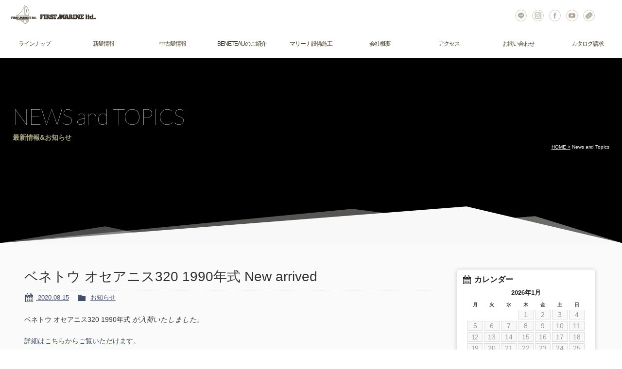

--- FILE ---
content_type: text/html; charset=UTF-8
request_url: https://www.firstmarine.co.jp/archives/407
body_size: 11144
content:
<!doctype html>
<!--[if lt IE 7]>      <html class="no-js lt-ie9 lt-ie8 lt-ie7"> <![endif]-->
<!--[if IE 7]>         <html class="no-js lt-ie9 lt-ie8"> <![endif]-->
<!--[if IE 8]>         <html class="no-js lt-ie9"> <![endif]-->
<!--[if gt IE 8]><!-->
<html class="no-js">
<!--<![endif]-->
<head>
<script async src="https://s.yimg.jp/images/listing/tool/cv/ytag.js"></script>
<script>
window.yjDataLayer = window.yjDataLayer || [];
function ytag() { yjDataLayer.push(arguments); }
ytag({
  "type":"yss_retargeting",
  "config": {
    "yahoo_ss_retargeting_id": "1000243048",
    "yahoo_sstag_custom_params": {
    }
  }
});
</script>


<script async src="https://s.yimg.jp/images/listing/tool/cv/ytag.js"></script>
<script>
window.yjDataLayer = window.yjDataLayer || [];
function ytag() { yjDataLayer.push(arguments); }
ytag({"type":"ycl_cookie"});
</script>


<meta charset="UTF-8">
<title>
ベネトウ オセアニス320 1990年式 New arrived | ヨット クルーザーの購入はベネトウヨットの輸入販売元ファーストマリーン</title>
<link rel="icon" href="https://www.firstmarine.co.jp/favicon.ico">
<meta name="keywords" content="ヨット,クルーザー,クルージング,中古,セーリング,中古,艇,ベネトウ,ラグーン" />
<meta name="description" content="ヨット・クルーザーの購入ならベネトウグループの日本総輸入販売元ファーストマリーンへ。優雅に太平洋をクルージングから世界一周クルージングまでスタッフがアシスト致します。" />
<meta name="viewport" content="width=device-width, user-scalable=yes, initial-scale=1">
<link href="https://fonts.googleapis.com/css?family=Roboto+Condensed:300,400,700" rel="stylesheet">
<link href="https://fonts.googleapis.com/css?family=Lato:100,300|Roboto:100,300,400,700" rel="stylesheet">
<link href="https://www.firstmarine.co.jp/wordpress/wp-content/themes/firstmarine/css/common.css" rel="stylesheet" type="text/css">
<link href="https://www.firstmarine.co.jp/wordpress/wp-content/themes/firstmarine/css/contents.css" rel="stylesheet" type="text/css">

    

    
    
	    
    
    
    
<!-- [if lt IE 9 ]>
<script src="http://html5shiv.googlecode.com/svn/trunk/html5.js"></script>
<![endif]-->
<!-- [if lt IE 9 ]>
<script src="http://css3-mediaqueries-js.googlecode.com/svn/trunk/css3-mediaqueries.js"></script>
<![endif]-->
<!--[if gte IE 9]>
  <style type="text/css">
    .gradient {
       filter: none;
    }
  </style>
<![endif]-->
<script src="//ajax.googleapis.com/ajax/libs/jquery/1.11.0/jquery.min.js"></script>
<script>window.jQuery || document.write('<script src="https://www.firstmarine.co.jp/wordpress/wp-content/themes/firstmarine/js/jquery-1.11.0.min.js"><\/script>')</script>

<!-- WP CSS -->
<link rel="stylesheet" href="https://www.firstmarine.co.jp/wordpress/wp-content/themes/firstmarine/style.css">
<meta name='robots' content='max-image-preview:large' />
<link rel='dns-prefetch' href='//static.addtoany.com' />
<link rel="alternate" title="oEmbed (JSON)" type="application/json+oembed" href="https://www.firstmarine.co.jp/wp-json/oembed/1.0/embed?url=https%3A%2F%2Fwww.firstmarine.co.jp%2Farchives%2F407" />
<link rel="alternate" title="oEmbed (XML)" type="text/xml+oembed" href="https://www.firstmarine.co.jp/wp-json/oembed/1.0/embed?url=https%3A%2F%2Fwww.firstmarine.co.jp%2Farchives%2F407&#038;format=xml" />
<style id='wp-img-auto-sizes-contain-inline-css' type='text/css'>
img:is([sizes=auto i],[sizes^="auto," i]){contain-intrinsic-size:3000px 1500px}
/*# sourceURL=wp-img-auto-sizes-contain-inline-css */
</style>
<style id='wp-emoji-styles-inline-css' type='text/css'>

	img.wp-smiley, img.emoji {
		display: inline !important;
		border: none !important;
		box-shadow: none !important;
		height: 1em !important;
		width: 1em !important;
		margin: 0 0.07em !important;
		vertical-align: -0.1em !important;
		background: none !important;
		padding: 0 !important;
	}
/*# sourceURL=wp-emoji-styles-inline-css */
</style>
<style id='wp-block-library-inline-css' type='text/css'>
:root{--wp-block-synced-color:#7a00df;--wp-block-synced-color--rgb:122,0,223;--wp-bound-block-color:var(--wp-block-synced-color);--wp-editor-canvas-background:#ddd;--wp-admin-theme-color:#007cba;--wp-admin-theme-color--rgb:0,124,186;--wp-admin-theme-color-darker-10:#006ba1;--wp-admin-theme-color-darker-10--rgb:0,107,160.5;--wp-admin-theme-color-darker-20:#005a87;--wp-admin-theme-color-darker-20--rgb:0,90,135;--wp-admin-border-width-focus:2px}@media (min-resolution:192dpi){:root{--wp-admin-border-width-focus:1.5px}}.wp-element-button{cursor:pointer}:root .has-very-light-gray-background-color{background-color:#eee}:root .has-very-dark-gray-background-color{background-color:#313131}:root .has-very-light-gray-color{color:#eee}:root .has-very-dark-gray-color{color:#313131}:root .has-vivid-green-cyan-to-vivid-cyan-blue-gradient-background{background:linear-gradient(135deg,#00d084,#0693e3)}:root .has-purple-crush-gradient-background{background:linear-gradient(135deg,#34e2e4,#4721fb 50%,#ab1dfe)}:root .has-hazy-dawn-gradient-background{background:linear-gradient(135deg,#faaca8,#dad0ec)}:root .has-subdued-olive-gradient-background{background:linear-gradient(135deg,#fafae1,#67a671)}:root .has-atomic-cream-gradient-background{background:linear-gradient(135deg,#fdd79a,#004a59)}:root .has-nightshade-gradient-background{background:linear-gradient(135deg,#330968,#31cdcf)}:root .has-midnight-gradient-background{background:linear-gradient(135deg,#020381,#2874fc)}:root{--wp--preset--font-size--normal:16px;--wp--preset--font-size--huge:42px}.has-regular-font-size{font-size:1em}.has-larger-font-size{font-size:2.625em}.has-normal-font-size{font-size:var(--wp--preset--font-size--normal)}.has-huge-font-size{font-size:var(--wp--preset--font-size--huge)}.has-text-align-center{text-align:center}.has-text-align-left{text-align:left}.has-text-align-right{text-align:right}.has-fit-text{white-space:nowrap!important}#end-resizable-editor-section{display:none}.aligncenter{clear:both}.items-justified-left{justify-content:flex-start}.items-justified-center{justify-content:center}.items-justified-right{justify-content:flex-end}.items-justified-space-between{justify-content:space-between}.screen-reader-text{border:0;clip-path:inset(50%);height:1px;margin:-1px;overflow:hidden;padding:0;position:absolute;width:1px;word-wrap:normal!important}.screen-reader-text:focus{background-color:#ddd;clip-path:none;color:#444;display:block;font-size:1em;height:auto;left:5px;line-height:normal;padding:15px 23px 14px;text-decoration:none;top:5px;width:auto;z-index:100000}html :where(.has-border-color){border-style:solid}html :where([style*=border-top-color]){border-top-style:solid}html :where([style*=border-right-color]){border-right-style:solid}html :where([style*=border-bottom-color]){border-bottom-style:solid}html :where([style*=border-left-color]){border-left-style:solid}html :where([style*=border-width]){border-style:solid}html :where([style*=border-top-width]){border-top-style:solid}html :where([style*=border-right-width]){border-right-style:solid}html :where([style*=border-bottom-width]){border-bottom-style:solid}html :where([style*=border-left-width]){border-left-style:solid}html :where(img[class*=wp-image-]){height:auto;max-width:100%}:where(figure){margin:0 0 1em}html :where(.is-position-sticky){--wp-admin--admin-bar--position-offset:var(--wp-admin--admin-bar--height,0px)}@media screen and (max-width:600px){html :where(.is-position-sticky){--wp-admin--admin-bar--position-offset:0px}}

/*# sourceURL=wp-block-library-inline-css */
</style><style id='global-styles-inline-css' type='text/css'>
:root{--wp--preset--aspect-ratio--square: 1;--wp--preset--aspect-ratio--4-3: 4/3;--wp--preset--aspect-ratio--3-4: 3/4;--wp--preset--aspect-ratio--3-2: 3/2;--wp--preset--aspect-ratio--2-3: 2/3;--wp--preset--aspect-ratio--16-9: 16/9;--wp--preset--aspect-ratio--9-16: 9/16;--wp--preset--color--black: #000000;--wp--preset--color--cyan-bluish-gray: #abb8c3;--wp--preset--color--white: #ffffff;--wp--preset--color--pale-pink: #f78da7;--wp--preset--color--vivid-red: #cf2e2e;--wp--preset--color--luminous-vivid-orange: #ff6900;--wp--preset--color--luminous-vivid-amber: #fcb900;--wp--preset--color--light-green-cyan: #7bdcb5;--wp--preset--color--vivid-green-cyan: #00d084;--wp--preset--color--pale-cyan-blue: #8ed1fc;--wp--preset--color--vivid-cyan-blue: #0693e3;--wp--preset--color--vivid-purple: #9b51e0;--wp--preset--gradient--vivid-cyan-blue-to-vivid-purple: linear-gradient(135deg,rgb(6,147,227) 0%,rgb(155,81,224) 100%);--wp--preset--gradient--light-green-cyan-to-vivid-green-cyan: linear-gradient(135deg,rgb(122,220,180) 0%,rgb(0,208,130) 100%);--wp--preset--gradient--luminous-vivid-amber-to-luminous-vivid-orange: linear-gradient(135deg,rgb(252,185,0) 0%,rgb(255,105,0) 100%);--wp--preset--gradient--luminous-vivid-orange-to-vivid-red: linear-gradient(135deg,rgb(255,105,0) 0%,rgb(207,46,46) 100%);--wp--preset--gradient--very-light-gray-to-cyan-bluish-gray: linear-gradient(135deg,rgb(238,238,238) 0%,rgb(169,184,195) 100%);--wp--preset--gradient--cool-to-warm-spectrum: linear-gradient(135deg,rgb(74,234,220) 0%,rgb(151,120,209) 20%,rgb(207,42,186) 40%,rgb(238,44,130) 60%,rgb(251,105,98) 80%,rgb(254,248,76) 100%);--wp--preset--gradient--blush-light-purple: linear-gradient(135deg,rgb(255,206,236) 0%,rgb(152,150,240) 100%);--wp--preset--gradient--blush-bordeaux: linear-gradient(135deg,rgb(254,205,165) 0%,rgb(254,45,45) 50%,rgb(107,0,62) 100%);--wp--preset--gradient--luminous-dusk: linear-gradient(135deg,rgb(255,203,112) 0%,rgb(199,81,192) 50%,rgb(65,88,208) 100%);--wp--preset--gradient--pale-ocean: linear-gradient(135deg,rgb(255,245,203) 0%,rgb(182,227,212) 50%,rgb(51,167,181) 100%);--wp--preset--gradient--electric-grass: linear-gradient(135deg,rgb(202,248,128) 0%,rgb(113,206,126) 100%);--wp--preset--gradient--midnight: linear-gradient(135deg,rgb(2,3,129) 0%,rgb(40,116,252) 100%);--wp--preset--font-size--small: 13px;--wp--preset--font-size--medium: 20px;--wp--preset--font-size--large: 36px;--wp--preset--font-size--x-large: 42px;--wp--preset--spacing--20: 0.44rem;--wp--preset--spacing--30: 0.67rem;--wp--preset--spacing--40: 1rem;--wp--preset--spacing--50: 1.5rem;--wp--preset--spacing--60: 2.25rem;--wp--preset--spacing--70: 3.38rem;--wp--preset--spacing--80: 5.06rem;--wp--preset--shadow--natural: 6px 6px 9px rgba(0, 0, 0, 0.2);--wp--preset--shadow--deep: 12px 12px 50px rgba(0, 0, 0, 0.4);--wp--preset--shadow--sharp: 6px 6px 0px rgba(0, 0, 0, 0.2);--wp--preset--shadow--outlined: 6px 6px 0px -3px rgb(255, 255, 255), 6px 6px rgb(0, 0, 0);--wp--preset--shadow--crisp: 6px 6px 0px rgb(0, 0, 0);}:where(.is-layout-flex){gap: 0.5em;}:where(.is-layout-grid){gap: 0.5em;}body .is-layout-flex{display: flex;}.is-layout-flex{flex-wrap: wrap;align-items: center;}.is-layout-flex > :is(*, div){margin: 0;}body .is-layout-grid{display: grid;}.is-layout-grid > :is(*, div){margin: 0;}:where(.wp-block-columns.is-layout-flex){gap: 2em;}:where(.wp-block-columns.is-layout-grid){gap: 2em;}:where(.wp-block-post-template.is-layout-flex){gap: 1.25em;}:where(.wp-block-post-template.is-layout-grid){gap: 1.25em;}.has-black-color{color: var(--wp--preset--color--black) !important;}.has-cyan-bluish-gray-color{color: var(--wp--preset--color--cyan-bluish-gray) !important;}.has-white-color{color: var(--wp--preset--color--white) !important;}.has-pale-pink-color{color: var(--wp--preset--color--pale-pink) !important;}.has-vivid-red-color{color: var(--wp--preset--color--vivid-red) !important;}.has-luminous-vivid-orange-color{color: var(--wp--preset--color--luminous-vivid-orange) !important;}.has-luminous-vivid-amber-color{color: var(--wp--preset--color--luminous-vivid-amber) !important;}.has-light-green-cyan-color{color: var(--wp--preset--color--light-green-cyan) !important;}.has-vivid-green-cyan-color{color: var(--wp--preset--color--vivid-green-cyan) !important;}.has-pale-cyan-blue-color{color: var(--wp--preset--color--pale-cyan-blue) !important;}.has-vivid-cyan-blue-color{color: var(--wp--preset--color--vivid-cyan-blue) !important;}.has-vivid-purple-color{color: var(--wp--preset--color--vivid-purple) !important;}.has-black-background-color{background-color: var(--wp--preset--color--black) !important;}.has-cyan-bluish-gray-background-color{background-color: var(--wp--preset--color--cyan-bluish-gray) !important;}.has-white-background-color{background-color: var(--wp--preset--color--white) !important;}.has-pale-pink-background-color{background-color: var(--wp--preset--color--pale-pink) !important;}.has-vivid-red-background-color{background-color: var(--wp--preset--color--vivid-red) !important;}.has-luminous-vivid-orange-background-color{background-color: var(--wp--preset--color--luminous-vivid-orange) !important;}.has-luminous-vivid-amber-background-color{background-color: var(--wp--preset--color--luminous-vivid-amber) !important;}.has-light-green-cyan-background-color{background-color: var(--wp--preset--color--light-green-cyan) !important;}.has-vivid-green-cyan-background-color{background-color: var(--wp--preset--color--vivid-green-cyan) !important;}.has-pale-cyan-blue-background-color{background-color: var(--wp--preset--color--pale-cyan-blue) !important;}.has-vivid-cyan-blue-background-color{background-color: var(--wp--preset--color--vivid-cyan-blue) !important;}.has-vivid-purple-background-color{background-color: var(--wp--preset--color--vivid-purple) !important;}.has-black-border-color{border-color: var(--wp--preset--color--black) !important;}.has-cyan-bluish-gray-border-color{border-color: var(--wp--preset--color--cyan-bluish-gray) !important;}.has-white-border-color{border-color: var(--wp--preset--color--white) !important;}.has-pale-pink-border-color{border-color: var(--wp--preset--color--pale-pink) !important;}.has-vivid-red-border-color{border-color: var(--wp--preset--color--vivid-red) !important;}.has-luminous-vivid-orange-border-color{border-color: var(--wp--preset--color--luminous-vivid-orange) !important;}.has-luminous-vivid-amber-border-color{border-color: var(--wp--preset--color--luminous-vivid-amber) !important;}.has-light-green-cyan-border-color{border-color: var(--wp--preset--color--light-green-cyan) !important;}.has-vivid-green-cyan-border-color{border-color: var(--wp--preset--color--vivid-green-cyan) !important;}.has-pale-cyan-blue-border-color{border-color: var(--wp--preset--color--pale-cyan-blue) !important;}.has-vivid-cyan-blue-border-color{border-color: var(--wp--preset--color--vivid-cyan-blue) !important;}.has-vivid-purple-border-color{border-color: var(--wp--preset--color--vivid-purple) !important;}.has-vivid-cyan-blue-to-vivid-purple-gradient-background{background: var(--wp--preset--gradient--vivid-cyan-blue-to-vivid-purple) !important;}.has-light-green-cyan-to-vivid-green-cyan-gradient-background{background: var(--wp--preset--gradient--light-green-cyan-to-vivid-green-cyan) !important;}.has-luminous-vivid-amber-to-luminous-vivid-orange-gradient-background{background: var(--wp--preset--gradient--luminous-vivid-amber-to-luminous-vivid-orange) !important;}.has-luminous-vivid-orange-to-vivid-red-gradient-background{background: var(--wp--preset--gradient--luminous-vivid-orange-to-vivid-red) !important;}.has-very-light-gray-to-cyan-bluish-gray-gradient-background{background: var(--wp--preset--gradient--very-light-gray-to-cyan-bluish-gray) !important;}.has-cool-to-warm-spectrum-gradient-background{background: var(--wp--preset--gradient--cool-to-warm-spectrum) !important;}.has-blush-light-purple-gradient-background{background: var(--wp--preset--gradient--blush-light-purple) !important;}.has-blush-bordeaux-gradient-background{background: var(--wp--preset--gradient--blush-bordeaux) !important;}.has-luminous-dusk-gradient-background{background: var(--wp--preset--gradient--luminous-dusk) !important;}.has-pale-ocean-gradient-background{background: var(--wp--preset--gradient--pale-ocean) !important;}.has-electric-grass-gradient-background{background: var(--wp--preset--gradient--electric-grass) !important;}.has-midnight-gradient-background{background: var(--wp--preset--gradient--midnight) !important;}.has-small-font-size{font-size: var(--wp--preset--font-size--small) !important;}.has-medium-font-size{font-size: var(--wp--preset--font-size--medium) !important;}.has-large-font-size{font-size: var(--wp--preset--font-size--large) !important;}.has-x-large-font-size{font-size: var(--wp--preset--font-size--x-large) !important;}
/*# sourceURL=global-styles-inline-css */
</style>

<style id='classic-theme-styles-inline-css' type='text/css'>
/*! This file is auto-generated */
.wp-block-button__link{color:#fff;background-color:#32373c;border-radius:9999px;box-shadow:none;text-decoration:none;padding:calc(.667em + 2px) calc(1.333em + 2px);font-size:1.125em}.wp-block-file__button{background:#32373c;color:#fff;text-decoration:none}
/*# sourceURL=/wp-includes/css/classic-themes.min.css */
</style>
<link rel='stylesheet' id='contact-form-7-css' href='https://www.firstmarine.co.jp/wordpress/wp-content/plugins/contact-form-7/includes/css/styles.css?ver=6.1.4' type='text/css' media='all' />
<link rel='stylesheet' id='dashicons-css' href='https://www.firstmarine.co.jp/wordpress/wp-includes/css/dashicons.min.css?ver=6.9' type='text/css' media='all' />
<link rel='stylesheet' id='themename-style-css' href='https://www.firstmarine.co.jp/wordpress/wp-content/themes/firstmarine/style.css?ver=1.0' type='text/css' media='all' />
<link rel='stylesheet' id='fancybox-css' href='https://www.firstmarine.co.jp/wordpress/wp-content/plugins/easy-fancybox/fancybox/1.5.4/jquery.fancybox.min.css?ver=6.9' type='text/css' media='screen' />
<link rel='stylesheet' id='addtoany-css' href='https://www.firstmarine.co.jp/wordpress/wp-content/plugins/add-to-any/addtoany.min.css?ver=1.16' type='text/css' media='all' />
<script type="text/javascript" id="addtoany-core-js-before">
/* <![CDATA[ */
window.a2a_config=window.a2a_config||{};a2a_config.callbacks=[];a2a_config.overlays=[];a2a_config.templates={};a2a_localize = {
	Share: "共有",
	Save: "ブックマーク",
	Subscribe: "購読",
	Email: "メール",
	Bookmark: "ブックマーク",
	ShowAll: "すべて表示する",
	ShowLess: "小さく表示する",
	FindServices: "サービスを探す",
	FindAnyServiceToAddTo: "追加するサービスを今すぐ探す",
	PoweredBy: "Powered by",
	ShareViaEmail: "メールでシェアする",
	SubscribeViaEmail: "メールで購読する",
	BookmarkInYourBrowser: "ブラウザにブックマーク",
	BookmarkInstructions: "このページをブックマークするには、 Ctrl+D または \u2318+D を押下。",
	AddToYourFavorites: "お気に入りに追加",
	SendFromWebOrProgram: "任意のメールアドレスまたはメールプログラムから送信",
	EmailProgram: "メールプログラム",
	More: "詳細&#8230;",
	ThanksForSharing: "共有ありがとうございます !",
	ThanksForFollowing: "フォローありがとうございます !"
};


//# sourceURL=addtoany-core-js-before
/* ]]> */
</script>
<script type="text/javascript" defer src="https://static.addtoany.com/menu/page.js" id="addtoany-core-js"></script>
<script type="text/javascript" src="https://www.firstmarine.co.jp/wordpress/wp-includes/js/jquery/jquery.min.js?ver=3.7.1" id="jquery-core-js"></script>
<script type="text/javascript" src="https://www.firstmarine.co.jp/wordpress/wp-includes/js/jquery/jquery-migrate.min.js?ver=3.4.1" id="jquery-migrate-js"></script>
<script type="text/javascript" defer src="https://www.firstmarine.co.jp/wordpress/wp-content/plugins/add-to-any/addtoany.min.js?ver=1.1" id="addtoany-jquery-js"></script>
<link rel="https://api.w.org/" href="https://www.firstmarine.co.jp/wp-json/" /><link rel="alternate" title="JSON" type="application/json" href="https://www.firstmarine.co.jp/wp-json/wp/v2/posts/407" /><link rel="EditURI" type="application/rsd+xml" title="RSD" href="https://www.firstmarine.co.jp/wordpress/xmlrpc.php?rsd" />
<meta name="generator" content="WordPress 6.9" />
<link rel="canonical" href="https://www.firstmarine.co.jp/archives/407" />
<link rel='shortlink' href='https://www.firstmarine.co.jp/?p=407' />



	


<script>
  (function(i,s,o,g,r,a,m){i['GoogleAnalyticsObject']=r;i[r]=i[r]||function(){
  (i[r].q=i[r].q||[]).push(arguments)},i[r].l=1*new Date();a=s.createElement(o),
  m=s.getElementsByTagName(o)[0];a.async=1;a.src=g;m.parentNode.insertBefore(a,m)
  })(window,document,'script','//www.google-analytics.com/analytics.js','ga');

  ga('create', 'UA-44650162-1', 'firstmarine.co.jp');
  ga('send', 'pageview');

</script>
</head>

<body>
<header id="header">
  <div id="hrbody" class="cf">
    <h1><a class="cd-logo" href="https://www.firstmarine.co.jp">ヨット クルーザーの購入はベネトウヨットの輸入販売元ファーストマリーン</a></h1>
    <p id="hrmb"><a href="#menu" class="menu-link">MENU</a></p>
    <div id="hricons">
		<ul>
			<li><a href="https://www.firstmarine.co.jp/line" target="_blank" id="hri-line">LINE@</a></li>
            <li><a href="https://www.instagram.com/firstmarine_ltd/" target="_blank" id="hri-ig">Instagram</a></li>
			<li><a href="https://www.facebook.com/firstmarine.co.jp/" target="_blank" id="hri-fb">Facebook Page</a></li>
			<li><a href="https://www.youtube.com/channel/UClSqjQ0ISNDv4i5rdn9dQkA" target="_blank" id="hri-yb">Youtube</a></li>
			<li><a href="https://www.firstmarine.co.jp/contact" id="hri-mail">お問い合わせ</a></li>
		</ul>
    </div>
    <div id="menubody"> 
      <!--Begin Pattern HTML-->
      <nav id="menu" role="navigation">
        <ul>
          <li><a href="https://www.firstmarine.co.jp/lineup">ラインナップ</a></li>
          <li><a href="https://www.firstmarine.co.jp/stock-new">新艇情報</a></li>
          <li><a href="https://www.firstmarine.co.jp/stock-used">中古艇情報</a></li>
          <li><a href="https://www.firstmarine.co.jp/beneteau">BENETEAUのご紹介</a></li>
          <li><a href="https://www.firstmarine.co.jp/pontoon_marina">マリーナ設備施工</a></li>
          <li><a href="https://www.firstmarine.co.jp/company">会社概要</a></li>
          <li><a href="https://www.firstmarine.co.jp/access">アクセス</a></li>
          <li><a href="https://www.firstmarine.co.jp/contact">お問い合わせ</a></li>
          <li><a href="https://www.firstmarine.co.jp/catalog">カタログ請求</a></li>
        </ul>
      </nav>
      <!--End Pattern HTML--> 
    </div>
  </div>
</header>

<main class="cd-main-content">
<!-- Main contents --> 

<!-- Pagetitle -->
<section id="pagetitle">
    <div id="ptcov">
      <div id="ptcov2">
    <div id="ptbody-wide" class="cf">
      <div id="ptbox">
        <h2>NEWS and TOPICS</h2>
        <h3>最新情報&amp;お知らせ</h3>
      </div>
      <div id="ptline">
        <ul class="cf">
          <li><a href="https://www.firstmarine.co.jp/">HOME</a></li>
          <li>News and Topics</li>
        </ul>
      </div>
    </div>
  </div>  </div>
</section>
<!-- /Pagetitle --> 

<!-- Contents -->
<section id="msp" class="cf">
  <div class="mmbody cf">
    <div class="mmcc cf">
      <section id="main">
                        <article class="post cf">
          <h2 class="title">
            ベネトウ オセアニス320 1990年式 New arrived          </h2>
          <div class="blog_info cf">
                        <ul>
              <li class="cal"><span class="dashicons dashicons-calendar-alt"></span>&nbsp;<a href="https://www.firstmarine.co.jp/archives/date/2020/08/15">
                2020.08.15                </a></li>
              <li class="cat"><span class="dashicons dashicons-category"></span>&nbsp;
                <a href="https://www.firstmarine.co.jp/archives/category/news" rel="category tag">お知らせ</a>              </li>
                          </ul>
          </div>
          <p><span style="font-family: arial,helvetica,sans-serif;">ベネトウ オセアニス320 1990年式</span> <em><span style="font-family: arial,helvetica,sans-serif;">が入荷いたしました。</span></em></p>
<p><a href="https://www.firstmarine.co.jp/boat/StockDetail1/shop_056-1/car_197/cate_0/design_1208/css_1001/shop_disp_1.html"><span style="font-family: arial,helvetica,sans-serif;">詳</span><span style="font-family: arial,helvetica,sans-serif;">細はこちらからご覧いただけます。</span></a></p>
<p><a href="https://www.firstmarine.co.jp/wordpress/wp-content/uploads/2020/08/197_623089.jpg"><img fetchpriority="high" decoding="async" class="alignnone size-medium wp-image-409" src="https://www.firstmarine.co.jp/wordpress/wp-content/uploads/2020/08/197_623089-300x200.jpg" alt="" width="300" height="200" /></a></p>
<div class="addtoany_share_save_container addtoany_content addtoany_content_bottom"><div class="a2a_kit a2a_kit_size_32 addtoany_list" data-a2a-url="https://www.firstmarine.co.jp/archives/407" data-a2a-title="ベネトウ オセアニス320 1990年式 New arrived"><a class="a2a_button_facebook" href="https://www.addtoany.com/add_to/facebook?linkurl=https%3A%2F%2Fwww.firstmarine.co.jp%2Farchives%2F407&amp;linkname=%E3%83%99%E3%83%8D%E3%83%88%E3%82%A6%20%E3%82%AA%E3%82%BB%E3%82%A2%E3%83%8B%E3%82%B9320%201990%E5%B9%B4%E5%BC%8F%20New%20arrived" title="Facebook" rel="nofollow noopener" target="_blank"></a><a class="a2a_button_twitter" href="https://www.addtoany.com/add_to/twitter?linkurl=https%3A%2F%2Fwww.firstmarine.co.jp%2Farchives%2F407&amp;linkname=%E3%83%99%E3%83%8D%E3%83%88%E3%82%A6%20%E3%82%AA%E3%82%BB%E3%82%A2%E3%83%8B%E3%82%B9320%201990%E5%B9%B4%E5%BC%8F%20New%20arrived" title="Twitter" rel="nofollow noopener" target="_blank"></a></div></div>        </article>
                <div class="nav-below cf"> <span class="nav-previous">
          <a href="https://www.firstmarine.co.jp/archives/401" rel="prev"><i class="fa fa-angle-double-left"></i> 前の記事</a>          </span> <span class="nav-next">
          <a href="https://www.firstmarine.co.jp/archives/411" rel="next">次の記事 <i class="fa fa-angle-double-right"></i></a>          </span> </div>
        
<!-- You can start editing here. -->


			<!-- If comments are closed. -->
		<p class="nocomments">コメントは受け付けていません。</p>

	
              </section>
      <section id="side">
	<div class="widget-area">
		<ul>
			<li id="calendar-2" class="widget-container cf widget_calendar"><h3 class="widget-title">カレンダー</h3><div id="calendar_wrap" class="calendar_wrap"><table id="wp-calendar" class="wp-calendar-table">
	<caption>2026年1月</caption>
	<thead>
	<tr>
		<th scope="col" aria-label="月曜日">月</th>
		<th scope="col" aria-label="火曜日">火</th>
		<th scope="col" aria-label="水曜日">水</th>
		<th scope="col" aria-label="木曜日">木</th>
		<th scope="col" aria-label="金曜日">金</th>
		<th scope="col" aria-label="土曜日">土</th>
		<th scope="col" aria-label="日曜日">日</th>
	</tr>
	</thead>
	<tbody>
	<tr>
		<td colspan="3" class="pad">&nbsp;</td><td>1</td><td>2</td><td>3</td><td>4</td>
	</tr>
	<tr>
		<td>5</td><td>6</td><td>7</td><td>8</td><td>9</td><td>10</td><td>11</td>
	</tr>
	<tr>
		<td>12</td><td>13</td><td>14</td><td>15</td><td>16</td><td>17</td><td>18</td>
	</tr>
	<tr>
		<td>19</td><td id="today">20</td><td>21</td><td>22</td><td>23</td><td>24</td><td>25</td>
	</tr>
	<tr>
		<td>26</td><td>27</td><td>28</td><td>29</td><td>30</td><td>31</td>
		<td class="pad" colspan="1">&nbsp;</td>
	</tr>
	</tbody>
	</table><nav aria-label="前と次の月" class="wp-calendar-nav">
		<span class="wp-calendar-nav-prev"><a href="https://www.firstmarine.co.jp/archives/date/2025/11">&laquo; 11月</a></span>
		<span class="pad">&nbsp;</span>
		<span class="wp-calendar-nav-next">&nbsp;</span>
	</nav></div></li>
		<li id="recent-posts-2" class="widget-container cf widget_recent_entries">
		<h3 class="widget-title">最近の投稿</h3>
		<ul>
											<li>
					<a href="https://www.firstmarine.co.jp/archives/1080">LAGOON EIGHTY 3(83Feet)パワーカタマラン　デビューします。</a>
									</li>
											<li>
					<a href="https://www.firstmarine.co.jp/archives/1068">New OCEANIS47 入荷のお知らせ</a>
									</li>
											<li>
					<a href="https://www.firstmarine.co.jp/archives/1057">Fleming85 in Canne Boat Show</a>
									</li>
											<li>
					<a href="https://www.firstmarine.co.jp/archives/1046">関西フローティングボートショー2025出展のお知らせ</a>
									</li>
											<li>
					<a href="https://www.firstmarine.co.jp/archives/1037">2025ヨコハマフローティングヨットショー出展のお知らせ</a>
									</li>
					</ul>

		</li><li id="archives-2" class="widget-container cf widget_archive"><h3 class="widget-title">月別アーカイブ</h3>
			<ul>
					<li><a href='https://www.firstmarine.co.jp/archives/date/2025/11'>2025年11月</a></li>
	<li><a href='https://www.firstmarine.co.jp/archives/date/2025/10'>2025年10月</a></li>
	<li><a href='https://www.firstmarine.co.jp/archives/date/2025/08'>2025年8月</a></li>
	<li><a href='https://www.firstmarine.co.jp/archives/date/2025/04'>2025年4月</a></li>
	<li><a href='https://www.firstmarine.co.jp/archives/date/2025/02'>2025年2月</a></li>
	<li><a href='https://www.firstmarine.co.jp/archives/date/2025/01'>2025年1月</a></li>
	<li><a href='https://www.firstmarine.co.jp/archives/date/2024/12'>2024年12月</a></li>
	<li><a href='https://www.firstmarine.co.jp/archives/date/2024/09'>2024年9月</a></li>
	<li><a href='https://www.firstmarine.co.jp/archives/date/2024/08'>2024年8月</a></li>
	<li><a href='https://www.firstmarine.co.jp/archives/date/2024/06'>2024年6月</a></li>
	<li><a href='https://www.firstmarine.co.jp/archives/date/2024/04'>2024年4月</a></li>
	<li><a href='https://www.firstmarine.co.jp/archives/date/2024/03'>2024年3月</a></li>
	<li><a href='https://www.firstmarine.co.jp/archives/date/2024/02'>2024年2月</a></li>
	<li><a href='https://www.firstmarine.co.jp/archives/date/2024/01'>2024年1月</a></li>
	<li><a href='https://www.firstmarine.co.jp/archives/date/2023/12'>2023年12月</a></li>
	<li><a href='https://www.firstmarine.co.jp/archives/date/2023/11'>2023年11月</a></li>
	<li><a href='https://www.firstmarine.co.jp/archives/date/2023/10'>2023年10月</a></li>
	<li><a href='https://www.firstmarine.co.jp/archives/date/2023/09'>2023年9月</a></li>
	<li><a href='https://www.firstmarine.co.jp/archives/date/2023/08'>2023年8月</a></li>
	<li><a href='https://www.firstmarine.co.jp/archives/date/2023/07'>2023年7月</a></li>
	<li><a href='https://www.firstmarine.co.jp/archives/date/2023/05'>2023年5月</a></li>
	<li><a href='https://www.firstmarine.co.jp/archives/date/2023/04'>2023年4月</a></li>
	<li><a href='https://www.firstmarine.co.jp/archives/date/2023/03'>2023年3月</a></li>
	<li><a href='https://www.firstmarine.co.jp/archives/date/2022/12'>2022年12月</a></li>
	<li><a href='https://www.firstmarine.co.jp/archives/date/2022/11'>2022年11月</a></li>
	<li><a href='https://www.firstmarine.co.jp/archives/date/2022/09'>2022年9月</a></li>
	<li><a href='https://www.firstmarine.co.jp/archives/date/2022/08'>2022年8月</a></li>
	<li><a href='https://www.firstmarine.co.jp/archives/date/2022/05'>2022年5月</a></li>
	<li><a href='https://www.firstmarine.co.jp/archives/date/2022/04'>2022年4月</a></li>
	<li><a href='https://www.firstmarine.co.jp/archives/date/2022/03'>2022年3月</a></li>
	<li><a href='https://www.firstmarine.co.jp/archives/date/2022/02'>2022年2月</a></li>
	<li><a href='https://www.firstmarine.co.jp/archives/date/2021/11'>2021年11月</a></li>
	<li><a href='https://www.firstmarine.co.jp/archives/date/2021/10'>2021年10月</a></li>
	<li><a href='https://www.firstmarine.co.jp/archives/date/2021/09'>2021年9月</a></li>
	<li><a href='https://www.firstmarine.co.jp/archives/date/2021/08'>2021年8月</a></li>
	<li><a href='https://www.firstmarine.co.jp/archives/date/2021/06'>2021年6月</a></li>
	<li><a href='https://www.firstmarine.co.jp/archives/date/2021/03'>2021年3月</a></li>
	<li><a href='https://www.firstmarine.co.jp/archives/date/2021/01'>2021年1月</a></li>
	<li><a href='https://www.firstmarine.co.jp/archives/date/2020/10'>2020年10月</a></li>
	<li><a href='https://www.firstmarine.co.jp/archives/date/2020/09'>2020年9月</a></li>
	<li><a href='https://www.firstmarine.co.jp/archives/date/2020/08'>2020年8月</a></li>
	<li><a href='https://www.firstmarine.co.jp/archives/date/2020/07'>2020年7月</a></li>
	<li><a href='https://www.firstmarine.co.jp/archives/date/2020/06'>2020年6月</a></li>
	<li><a href='https://www.firstmarine.co.jp/archives/date/2020/05'>2020年5月</a></li>
	<li><a href='https://www.firstmarine.co.jp/archives/date/2020/04'>2020年4月</a></li>
	<li><a href='https://www.firstmarine.co.jp/archives/date/2020/02'>2020年2月</a></li>
	<li><a href='https://www.firstmarine.co.jp/archives/date/2019/09'>2019年9月</a></li>
	<li><a href='https://www.firstmarine.co.jp/archives/date/2019/08'>2019年8月</a></li>
	<li><a href='https://www.firstmarine.co.jp/archives/date/2019/07'>2019年7月</a></li>
	<li><a href='https://www.firstmarine.co.jp/archives/date/2019/06'>2019年6月</a></li>
	<li><a href='https://www.firstmarine.co.jp/archives/date/2019/05'>2019年5月</a></li>
	<li><a href='https://www.firstmarine.co.jp/archives/date/2019/02'>2019年2月</a></li>
	<li><a href='https://www.firstmarine.co.jp/archives/date/2018/10'>2018年10月</a></li>
	<li><a href='https://www.firstmarine.co.jp/archives/date/2018/09'>2018年9月</a></li>
	<li><a href='https://www.firstmarine.co.jp/archives/date/2018/06'>2018年6月</a></li>
	<li><a href='https://www.firstmarine.co.jp/archives/date/2018/03'>2018年3月</a></li>
	<li><a href='https://www.firstmarine.co.jp/archives/date/2018/01'>2018年1月</a></li>
	<li><a href='https://www.firstmarine.co.jp/archives/date/2017/12'>2017年12月</a></li>
	<li><a href='https://www.firstmarine.co.jp/archives/date/2017/09'>2017年9月</a></li>
	<li><a href='https://www.firstmarine.co.jp/archives/date/2017/08'>2017年8月</a></li>
	<li><a href='https://www.firstmarine.co.jp/archives/date/2017/06'>2017年6月</a></li>
	<li><a href='https://www.firstmarine.co.jp/archives/date/2017/05'>2017年5月</a></li>
	<li><a href='https://www.firstmarine.co.jp/archives/date/2017/04'>2017年4月</a></li>
	<li><a href='https://www.firstmarine.co.jp/archives/date/2017/03'>2017年3月</a></li>
	<li><a href='https://www.firstmarine.co.jp/archives/date/2017/02'>2017年2月</a></li>
			</ul>

			</li>		</ul>
	</div>
</section>
    </div>
  </div>
</section>
<!-- /Contents -->

<!-- Footer -->

<footer id="footer">
  <div id="ftbody" class="cf">
    <ul id="ftsns" class="cf">
      <li><a href="https://www.firstmarine.co.jp/line" target="_blank" id="ft-line">LINE@</a></li>
      <li><a href="https://www.instagram.com/firstmarine_ltd/" target="_blank" id="ft-ig">Instagram</a></li>
      <li><a href="https://www.facebook.com/firstmarine.co.jp/" target="_blank" id="ft-fb">Facebook Page</a></li>
      <li><a href="https://www.youtube.com/channel/UClSqjQ0ISNDv4i5rdn9dQkA" target="_blank" id="ft-yb">Youtube</a></li>
    </ul>
    <ul id="ftmenu" class="cf">
      <li><a href="https://www.firstmarine.co.jp/link">関連リンク</a></li>
      <li><a href="https://www.firstmarine.co.jp/company">会社概要</a></li>
      <li><a href="https://www.firstmarine.co.jp/contact">お問い合わせ</a></li>
      <li><a href="https://www.firstmarine.co.jp/privacy">個人情報保護方針</a></li>
    </ul>
    <p>Copyright (c) First Marine ltd. Allrights Reserved.</p>
  </div>
</footer>
<!-- /Footer --><!-- #EndLibraryItem --><!-- /Main contents -->
</main>

<!-- menu toggle --> 
<script>
$(document).ready(function() {
	$('body').addClass('js');
	var $menu = $('#menu'),
	$menulink = $('.menu-link');
	
	$menulink.click(function() {
	$menulink.toggleClass('active');
	$menu.toggleClass('active');
	return false;
	});
});
//@ sourceURL=pen.js
</script> 



<script src="//ajax.googleapis.com/ajax/libs/jquery/1.11.0/jquery.min.js"></script>

<script type="text/javascript" src="https://www.firstmarine.co.jp/wordpress/wp-content/themes/firstmarine/js/jquery.backstretch.min.js"></script> 









<script type="text/javascript">
$(document).ready(function(){
  $(function(){
    $("#pagetitle").backstretch([
      "https://www.firstmarine.co.jp/wordpress/wp-content/themes/firstmarine/img/pagetitle/news-topics.jpg"
    ], {duration: 10000, fade: 2000});
  });
});
</script>







<script type="speculationrules">
{"prefetch":[{"source":"document","where":{"and":[{"href_matches":"/*"},{"not":{"href_matches":["/wordpress/wp-*.php","/wordpress/wp-admin/*","/wordpress/wp-content/uploads/*","/wordpress/wp-content/*","/wordpress/wp-content/plugins/*","/wordpress/wp-content/themes/firstmarine/*","/*\\?(.+)"]}},{"not":{"selector_matches":"a[rel~=\"nofollow\"]"}},{"not":{"selector_matches":".no-prefetch, .no-prefetch a"}}]},"eagerness":"conservative"}]}
</script>
<script type="text/javascript" src="https://www.firstmarine.co.jp/wordpress/wp-includes/js/dist/hooks.min.js?ver=dd5603f07f9220ed27f1" id="wp-hooks-js"></script>
<script type="text/javascript" src="https://www.firstmarine.co.jp/wordpress/wp-includes/js/dist/i18n.min.js?ver=c26c3dc7bed366793375" id="wp-i18n-js"></script>
<script type="text/javascript" id="wp-i18n-js-after">
/* <![CDATA[ */
wp.i18n.setLocaleData( { 'text direction\u0004ltr': [ 'ltr' ] } );
//# sourceURL=wp-i18n-js-after
/* ]]> */
</script>
<script type="text/javascript" src="https://www.firstmarine.co.jp/wordpress/wp-content/plugins/contact-form-7/includes/swv/js/index.js?ver=6.1.4" id="swv-js"></script>
<script type="text/javascript" id="contact-form-7-js-translations">
/* <![CDATA[ */
( function( domain, translations ) {
	var localeData = translations.locale_data[ domain ] || translations.locale_data.messages;
	localeData[""].domain = domain;
	wp.i18n.setLocaleData( localeData, domain );
} )( "contact-form-7", {"translation-revision-date":"2025-11-30 08:12:23+0000","generator":"GlotPress\/4.0.3","domain":"messages","locale_data":{"messages":{"":{"domain":"messages","plural-forms":"nplurals=1; plural=0;","lang":"ja_JP"},"This contact form is placed in the wrong place.":["\u3053\u306e\u30b3\u30f3\u30bf\u30af\u30c8\u30d5\u30a9\u30fc\u30e0\u306f\u9593\u9055\u3063\u305f\u4f4d\u7f6e\u306b\u7f6e\u304b\u308c\u3066\u3044\u307e\u3059\u3002"],"Error:":["\u30a8\u30e9\u30fc:"]}},"comment":{"reference":"includes\/js\/index.js"}} );
//# sourceURL=contact-form-7-js-translations
/* ]]> */
</script>
<script type="text/javascript" id="contact-form-7-js-before">
/* <![CDATA[ */
var wpcf7 = {
    "api": {
        "root": "https:\/\/www.firstmarine.co.jp\/wp-json\/",
        "namespace": "contact-form-7\/v1"
    }
};
//# sourceURL=contact-form-7-js-before
/* ]]> */
</script>
<script type="text/javascript" src="https://www.firstmarine.co.jp/wordpress/wp-content/plugins/contact-form-7/includes/js/index.js?ver=6.1.4" id="contact-form-7-js"></script>
<script type="text/javascript" src="https://www.firstmarine.co.jp/wordpress/wp-content/plugins/easy-fancybox/vendor/purify.min.js?ver=6.9" id="fancybox-purify-js"></script>
<script type="text/javascript" id="jquery-fancybox-js-extra">
/* <![CDATA[ */
var efb_i18n = {"close":"Close","next":"Next","prev":"Previous","startSlideshow":"Start slideshow","toggleSize":"Toggle size"};
//# sourceURL=jquery-fancybox-js-extra
/* ]]> */
</script>
<script type="text/javascript" src="https://www.firstmarine.co.jp/wordpress/wp-content/plugins/easy-fancybox/fancybox/1.5.4/jquery.fancybox.min.js?ver=6.9" id="jquery-fancybox-js"></script>
<script type="text/javascript" id="jquery-fancybox-js-after">
/* <![CDATA[ */
var fb_timeout, fb_opts={'autoScale':true,'showCloseButton':true,'margin':20,'pixelRatio':'false','centerOnScroll':true,'enableEscapeButton':true,'overlayShow':true,'hideOnOverlayClick':true,'minViewportWidth':320,'minVpHeight':320,'disableCoreLightbox':'true','enableBlockControls':'true','fancybox_openBlockControls':'true' };
if(typeof easy_fancybox_handler==='undefined'){
var easy_fancybox_handler=function(){
jQuery([".nolightbox","a.wp-block-file__button","a.pin-it-button","a[href*='pinterest.com\/pin\/create']","a[href*='facebook.com\/share']","a[href*='twitter.com\/share']"].join(',')).addClass('nofancybox');
jQuery('a.fancybox-close').on('click',function(e){e.preventDefault();jQuery.fancybox.close()});
/* IMG */
						var unlinkedImageBlocks=jQuery(".wp-block-image > img:not(.nofancybox,figure.nofancybox>img)");
						unlinkedImageBlocks.wrap(function() {
							var href = jQuery( this ).attr( "src" );
							return "<a href='" + href + "'></a>";
						});
var fb_IMG_select=jQuery('a[href*=".jpg" i]:not(.nofancybox,li.nofancybox>a,figure.nofancybox>a),area[href*=".jpg" i]:not(.nofancybox),a[href*=".jpeg" i]:not(.nofancybox,li.nofancybox>a,figure.nofancybox>a),area[href*=".jpeg" i]:not(.nofancybox),a[href*=".png" i]:not(.nofancybox,li.nofancybox>a,figure.nofancybox>a),area[href*=".png" i]:not(.nofancybox)');
fb_IMG_select.addClass('fancybox image').attr('rel','gallery');
jQuery('a.fancybox,area.fancybox,.fancybox>a').each(function(){jQuery(this).fancybox(jQuery.extend(true,{},fb_opts,{'transition':'elastic','transitionIn':'elastic','easingIn':'easeOutBack','transitionOut':'elastic','easingOut':'easeInBack','opacity':false,'hideOnContentClick':false,'titleShow':true,'titlePosition':'over','titleFromAlt':true,'showNavArrows':true,'enableKeyboardNav':true,'cyclic':false,'mouseWheel':'true'}))});
/* PDF */
jQuery('a[href*=".pdf" i],area[href*=".pdf" i]').not('.nofancybox,li.nofancybox>a').addClass('fancybox-pdf');
jQuery('a.fancybox-pdf,area.fancybox-pdf,.fancybox-pdf>a').each(function(){jQuery(this).fancybox(jQuery.extend(true,{},fb_opts,{'type':'iframe','onStart':function(a,i,o){o.type='pdf';},'width':'90%','height':'90%','padding':10,'titleShow':false,'titlePosition':'float','titleFromAlt':true,'autoDimensions':false,'scrolling':'no'}))});
/* YouTube */
jQuery('a[href*="youtu.be/" i],area[href*="youtu.be/" i],a[href*="youtube.com/" i],area[href*="youtube.com/" i]' ).filter(function(){return this.href.match(/\/(?:youtu\.be|watch\?|embed\/)/);}).not('.nofancybox,li.nofancybox>a').addClass('fancybox-youtube');
jQuery('a.fancybox-youtube,area.fancybox-youtube,.fancybox-youtube>a').each(function(){jQuery(this).fancybox(jQuery.extend(true,{},fb_opts,{'type':'iframe','width':640,'height':360,'keepRatio':1,'aspectRatio':1,'titleShow':false,'titlePosition':'float','titleFromAlt':true,'onStart':function(a,i,o){var splitOn=a[i].href.indexOf("?");var urlParms=(splitOn>-1)?a[i].href.substring(splitOn):"";o.allowfullscreen=(urlParms.indexOf("fs=0")>-1)?false:true;o.href=a[i].href.replace(/https?:\/\/(?:www\.)?youtu(?:\.be\/([^\?]+)\??|be\.com\/watch\?(.*(?=v=))v=([^&]+))(.*)/gi,"https://www.youtube.com/embed/$1$3?$2$4&autoplay=1");}}))});
};};
jQuery(easy_fancybox_handler);jQuery(document).on('post-load',easy_fancybox_handler);

//# sourceURL=jquery-fancybox-js-after
/* ]]> */
</script>
<script type="text/javascript" src="https://www.firstmarine.co.jp/wordpress/wp-content/plugins/easy-fancybox/vendor/jquery.easing.min.js?ver=1.4.1" id="jquery-easing-js"></script>
<script type="text/javascript" src="https://www.firstmarine.co.jp/wordpress/wp-content/plugins/easy-fancybox/vendor/jquery.mousewheel.min.js?ver=3.1.13" id="jquery-mousewheel-js"></script>
<script id="wp-emoji-settings" type="application/json">
{"baseUrl":"https://s.w.org/images/core/emoji/17.0.2/72x72/","ext":".png","svgUrl":"https://s.w.org/images/core/emoji/17.0.2/svg/","svgExt":".svg","source":{"concatemoji":"https://www.firstmarine.co.jp/wordpress/wp-includes/js/wp-emoji-release.min.js?ver=6.9"}}
</script>
<script type="module">
/* <![CDATA[ */
/*! This file is auto-generated */
const a=JSON.parse(document.getElementById("wp-emoji-settings").textContent),o=(window._wpemojiSettings=a,"wpEmojiSettingsSupports"),s=["flag","emoji"];function i(e){try{var t={supportTests:e,timestamp:(new Date).valueOf()};sessionStorage.setItem(o,JSON.stringify(t))}catch(e){}}function c(e,t,n){e.clearRect(0,0,e.canvas.width,e.canvas.height),e.fillText(t,0,0);t=new Uint32Array(e.getImageData(0,0,e.canvas.width,e.canvas.height).data);e.clearRect(0,0,e.canvas.width,e.canvas.height),e.fillText(n,0,0);const a=new Uint32Array(e.getImageData(0,0,e.canvas.width,e.canvas.height).data);return t.every((e,t)=>e===a[t])}function p(e,t){e.clearRect(0,0,e.canvas.width,e.canvas.height),e.fillText(t,0,0);var n=e.getImageData(16,16,1,1);for(let e=0;e<n.data.length;e++)if(0!==n.data[e])return!1;return!0}function u(e,t,n,a){switch(t){case"flag":return n(e,"\ud83c\udff3\ufe0f\u200d\u26a7\ufe0f","\ud83c\udff3\ufe0f\u200b\u26a7\ufe0f")?!1:!n(e,"\ud83c\udde8\ud83c\uddf6","\ud83c\udde8\u200b\ud83c\uddf6")&&!n(e,"\ud83c\udff4\udb40\udc67\udb40\udc62\udb40\udc65\udb40\udc6e\udb40\udc67\udb40\udc7f","\ud83c\udff4\u200b\udb40\udc67\u200b\udb40\udc62\u200b\udb40\udc65\u200b\udb40\udc6e\u200b\udb40\udc67\u200b\udb40\udc7f");case"emoji":return!a(e,"\ud83e\u1fac8")}return!1}function f(e,t,n,a){let r;const o=(r="undefined"!=typeof WorkerGlobalScope&&self instanceof WorkerGlobalScope?new OffscreenCanvas(300,150):document.createElement("canvas")).getContext("2d",{willReadFrequently:!0}),s=(o.textBaseline="top",o.font="600 32px Arial",{});return e.forEach(e=>{s[e]=t(o,e,n,a)}),s}function r(e){var t=document.createElement("script");t.src=e,t.defer=!0,document.head.appendChild(t)}a.supports={everything:!0,everythingExceptFlag:!0},new Promise(t=>{let n=function(){try{var e=JSON.parse(sessionStorage.getItem(o));if("object"==typeof e&&"number"==typeof e.timestamp&&(new Date).valueOf()<e.timestamp+604800&&"object"==typeof e.supportTests)return e.supportTests}catch(e){}return null}();if(!n){if("undefined"!=typeof Worker&&"undefined"!=typeof OffscreenCanvas&&"undefined"!=typeof URL&&URL.createObjectURL&&"undefined"!=typeof Blob)try{var e="postMessage("+f.toString()+"("+[JSON.stringify(s),u.toString(),c.toString(),p.toString()].join(",")+"));",a=new Blob([e],{type:"text/javascript"});const r=new Worker(URL.createObjectURL(a),{name:"wpTestEmojiSupports"});return void(r.onmessage=e=>{i(n=e.data),r.terminate(),t(n)})}catch(e){}i(n=f(s,u,c,p))}t(n)}).then(e=>{for(const n in e)a.supports[n]=e[n],a.supports.everything=a.supports.everything&&a.supports[n],"flag"!==n&&(a.supports.everythingExceptFlag=a.supports.everythingExceptFlag&&a.supports[n]);var t;a.supports.everythingExceptFlag=a.supports.everythingExceptFlag&&!a.supports.flag,a.supports.everything||((t=a.source||{}).concatemoji?r(t.concatemoji):t.wpemoji&&t.twemoji&&(r(t.twemoji),r(t.wpemoji)))});
//# sourceURL=https://www.firstmarine.co.jp/wordpress/wp-includes/js/wp-emoji-loader.min.js
/* ]]> */
</script>




<script src="https://ajaxzip3.github.io/ajaxzip3.js" charset="UTF-8"></script>
<script type="text/javascript">
jQuery(function(){
  jQuery('#zip').keyup(function(event){
    AjaxZip3.zip2addr('zip','','pref','addr');
    return false;
  })
})
</script>



<script>
document.addEventListener( 'wpcf7mailsent', function( event ) {
    location = 'https://www.firstmarine.co.jp/thanks/thanks.html';
}, false );
</script>






</body></html>

--- FILE ---
content_type: text/css
request_url: https://www.firstmarine.co.jp/wordpress/wp-content/themes/firstmarine/css/common.css
body_size: 2057
content:
* {
	margin: 0px;
	padding: 0px;
	border-top-style: none;
	border-right-style: none;
	border-bottom-style: none;
	border-left-style: none;
	-webkit-box-sizing: border-box;
       -moz-box-sizing: border-box;
         -o-box-sizing: border-box;
        -ms-box-sizing: border-box;
            box-sizing: border-box;
			list-style:none;
}
html {
	height: 100%;
	width: 100%;
	-webkit-box-sizing: border-box;
       -moz-box-sizing: border-box;
         -o-box-sizing: border-box;
        -ms-box-sizing: border-box;
            box-sizing: border-box;
}
body {
	color: #333;
	font-size:12px;
	font-family: 'Open Sans', Arial, “Droid Sans”, “游ゴシック”, YuGothic, “ヒラギノ角ゴ ProN W3”, “Hiragino Kaku Gothic ProN”, “メイリオ”, Meiryo, sans-serif;
	height: 100%;
	width: 100%;
	letter-spacing:-0.001em;
	-webkit-text-size-adjust:100%;
	-webkit-box-sizing: border-box;
       -moz-box-sizing: border-box;
         -o-box-sizing: border-box;
        -ms-box-sizing: border-box;
            box-sizing: border-box;
}

/* For modern browsers */
.cf:before,
.cf:after { content:""; display:table; }
.cf:after { clear:both; }
 
/* For IE 6/7 (trigger hasLayout) */
.cf { zoom:1; overflow: hidden; }

img {
   vertical-align:bottom;
   width:100%;
   height:auto;
   display:block;
}

a {
	color:#3f4c6b;
	text-decoration:underline;
}
a:hover {
	color:#000;
	text-decoration:none;
}

.b-m10 { padding: 0px; margin-top: 0px; margin-right: 0px; margin-bottom: 10px; margin-left: 0px; }
.b-m15 { padding: 0px; margin-top: 0px; margin-right: 0px; margin-bottom: 15px; margin-left: 0px; }
.b-m20 { padding: 0px; margin-top: 0px; margin-right: 0px; margin-bottom: 20px; margin-left: 0px; }
.b-m25 { padding: 0px; margin-top: 0px; margin-right: 0px; margin-bottom: 25px; margin-left: 0px; }
.b-m15cb { padding: 0px; margin-top: 0px; margin-right: 0px; margin-bottom: 15px; margin-left: 0px; clear: both; }
.b-m20cb { padding: 0px; margin-top: 0px; margin-right: 0px; margin-bottom: 20px; margin-left: 0px; clear: both; }
.b-m25cb { padding: 0px; margin-top: 0px; margin-right: 0px; margin-bottom: 25px; margin-left: 0px; clear: both; }
.b-m30cb { padding: 0px; margin-top: 0px; margin-right: 0px; margin-bottom: 30px; margin-left: 0px; clear: both; }
.b-m35cb { padding: 0px; margin-top: 0px; margin-right: 0px; margin-bottom: 35px; margin-left: 0px; clear: both; }
.b-m40cb { padding: 0px; margin-top: 0px; margin-right: 0px; margin-bottom: 40px; margin-left: 0px; clear: both; }
.b-m45cb { padding: 0px; margin-top: 0px; margin-right: 0px; margin-bottom: 45px; margin-left: 0px; clear: both; }
.b-m60cb { padding: 0px; margin-top: 0px; margin-right: 0px; margin-bottom: 60px; margin-left: 0px; clear: both; }

.tac { text-align: center; }

/* Style for PCs */
@media screen and (min-width: 1025px) {
	#wrapper {
		width:auto;
		height:auto;
		font-size:100%;
		margin:0 auto;
	}
	img {
		-ms-interpolation-mode: bicubic;
	}
	.pc {
	}
	.phone {
		display:none;
	}
	
	
	/* Header */
	#header {
	width: 100%;
	height: 120px;
	display:block;
	position:absolute;
	z-index:12000;
	background-color:#fff;
	}
	#hrbody {
		width: 100%;
	height: 120px;
	display:block;
	position:relative;
	}
	
	#header h1 {
	width:200px;
	height:60px;
	display:block;
	float:left;
	}
	#header h1 a {
	width:200px;
	height:60px;
		display:block;
		text-indent:-9999px;
		background-image:url(../img/header/logo.png);
		background-position:right center;
		background-repeat:no-repeat;
		background-size:180px auto;
	}
	
	#hricons {
		width:175px;
		height:40px;
		display:block;
		position:absolute;
		top:10px;
		right:4%;
	}
	#hricons ul {
		width:175px;
		height:40px;
		display:block;
	}
	#hricons ul li {
		width:35px;
		height:40px;
		display:block;
		float:left;
	}
	#hricons ul li a {
		width:35px;
		height:40px;
		display:block;
		text-indent:-9999px;
		background-position:center 10px;
		background-repeat:no-repeat;
		background-size:24px 24px;
	}
	#hricons ul li a#hri-fb {
		background-image:url(../img/header/ic-fb.png);
	}
	#hricons ul li a#hri-ig {
		background-image:url(../img/header/ic-ig.png);
	}
	#hricons ul li a#hri-line {
		background-image:url(../img/header/ic-line.png);
	}
	#hricons ul li a#hri-yb {
		background-image:url(../img/header/ic-yb.png);
	}
	#hricons ul li a#hri-mail {
		background-image:url(../img/header/ic-mail.png);
	}
	
	
	/* Menu */
	#menubody {
		width: 100%;
		height:60px;
		overflow:hidden;
		position:absolute;
		right:0;
		bottom:0;
	}
	#header p#hrmb {
	   display: none;
	}
	a.menu-link {
	   display: none;
	}
	.js nav[role=navigation] {
		max-height: none;
		width: auto;
		height:60px;
		overflow:hidden;
	}
	nav[role=navigation] ul {
		width:100%;
		height:60px;
	}

	nav[role=navigation]  li {
		width:calc(100% / 9);
		height:60px;
		list-style-image: none;
		list-style-type: none;
		float:left;
	}
	nav[role=navigation] li a {
	border: 0;
	width: auto;
	height: 60px;
	display: block;
	text-align: center;
	text-decoration: none;
	font-size: 12px;
	font-weight: 500;
	letter-spacing: -1px;
	color: #3D3622;
	line-height: 60px;
	-webkit-transition: all 0.4s ease;
	-moz-transition: all 0.4s ease;
	-o-transition: all 0.4s ease;
	transition: all  0.4s ease;
	}
	nav[role=navigation] li a:hover {
	color: #fff!important;
	background-color: #C5B25F;
	}
	
}

@media screen and (min-width: 769px) and (max-width: 1024px) {
	
	#wrapper {
		width:auto;
		height:auto;
		font-size:100%;
		margin:0 auto;
	}
	img {
		-ms-interpolation-mode: bicubic;
	}
	.pc {
	}
	.phone {
		display:none;
	}
	
	
	/* Header */
	#header {
	width: 100%;
	height: 220px;
	display:block;
	position:absolute;
	z-index:12000;
	background-color:#fff;
	}
	#hrbody {
		width: 100%;
	height: 220px;
	display:block;
	position:relative;
	}
	
	#header h1 {
	width:50%;
	height:100px;
	display:block;
	float:left;
	}
	#header h1 a {
		width:100%;
		height:100px;
		display:block;
		text-indent:-9999px;
		background-image:url(../img/header/logo.png);
		background-position:20px center;
		background-repeat:no-repeat;
		background-size:200px auto;
	}
	
	#hricons {
		width:150px;
		height:100px;
		display:block;
		position:absolute;
		top:0;
		right:20px;
	}
	#hricons ul {
		width:150px;
		height:100px;
		display:block;
	}
	#hricons ul li {
		width:30px;
		height:100px;
		display:block;
		float:left;
	}
	#hricons ul li a {
		width:30px;
		height:100px;
		display:block;
		text-indent:-9999px;
		background-position:center center;
		background-repeat:no-repeat;
		background-size:24px 24px;
	}
	#hricons ul li a#hri-fb {
		background-image:url(../img/header/ic-fb.png);
	}
	#hricons ul li a#hri-ig {
		background-image:url(../img/header/ic-ig.png);
	}
	#hricons ul li a#hri-line {
		background-image:url(../img/header/ic-line.png);
	}
	#hricons ul li a#hri-yb {
		background-image:url(../img/header/ic-yb.png);
	}
	#hricons ul li a#hri-mail {
		background-image:url(../img/header/ic-mail.png);
	}
	
	
	/* Menu */
	#menubody {
		width: 100%;
		height:120px;
		overflow:hidden;
	}
	#header p#hrmb {
	   display: none;
	}
	a.menu-link {
	   display: none;
	}
	.js nav[role=navigation] {
		max-height: none;
		width: auto;
		height:120px;
		overflow:hidden;
	}
	nav[role=navigation] ul {
		width:100%;
		height:120px;
		border-top:1px dotted #d5d5d5;
	}

	nav[role=navigation]  li {
		width:calc(100% / 3);
		height:40px;
		list-style-image: none;
		list-style-type: none;
		float:left;
		border-right:1px dotted #d5d5d5;
		border-bottom:1px dotted #d5d5d5;
	}
	nav[role=navigation] li a {
	border: 0;
	width: auto;
	height: 40px;
	display: block;
	text-align: center;
	text-decoration: none;
	font-size: 12px;
	font-weight: 500;
	letter-spacing: -1px;
	color: #3D3622;
	line-height: 40px;
	}
	nav[role=navigation] li a:active {
	color: #fff!important;
	background-color: #C5B25F;
	}
	
}

@media screen and (min-width: 481px) and (max-width: 768px) {
	
	#wrapper {
		width:auto;
		height:auto;
		font-size:100%;
		margin:0 auto;
	}
	img {
		-ms-interpolation-mode: bicubic;
	}
	.pc {
	}
	.phone {
		display:none;
	}
	
	
	/* Header */
	#header {
	width: 100%;
	height: 220px;
	display:block;
	position:absolute;
	z-index:12000;
	background-color:#fff;
	}
	#hrbody {
		width: 100%;
	height:220px;
	display:block;
	position:relative;
	}
	
	#header h1 {
	width:50%;
	height:100px;
	display:block;
	float:left;
	}
	#header h1 a {
		width:100%;
		height:100px;
		display:block;
		text-indent:-9999px;
		background-image:url(../img/header/logo.png);
		background-position:20px center;
		background-repeat:no-repeat;
		background-size:200px auto;
	}
	
	#hricons {
		width:150px;
		height:100px;
		display:block;
		position:absolute;
		top:0;
		right:20px;
	}
	#hricons ul {
		width:150px;
		height:100px;
		display:block;
	}
	#hricons ul li {
		width:30px;
		height:100px;
		display:block;
		float:left;
	}
	#hricons ul li a {
		width:30px;
		height:100px;
		display:block;
		text-indent:-9999px;
		background-position:center center;
		background-repeat:no-repeat;
		background-size:24px 24px;
	}
	#hricons ul li a#hri-fb {
		background-image:url(../img/header/ic-fb.png);
	}
	#hricons ul li a#hri-ig {
		background-image:url(../img/header/ic-ig.png);
	}
	#hricons ul li a#hri-line {
		background-image:url(../img/header/ic-line.png);
	}
	#hricons ul li a#hri-yb {
		background-image:url(../img/header/ic-yb.png);
	}
	#hricons ul li a#hri-mail {
		background-image:url(../img/header/ic-mail.png);
	}
	
	
	/* Menu */
	#menubody {
		width: 100%;
		height:120px;
		overflow:hidden;
	}
	#header p#hrmb {
	   display: none;
	}
	a.menu-link {
	   display: none;
	}
	.js nav[role=navigation] {
		max-height: none;
		width: auto;
		height:120px;
		overflow:hidden;
	}
	nav[role=navigation] ul {
		width:100%;
		height:120px;
		border-top:1px dotted #d5d5d5;
	}

	nav[role=navigation]  li {
	width:calc(100% / 3);
		height:40px;
		list-style-image: none;
		list-style-type: none;
		float:left;
		border-right:1px dotted #d5d5d5;
		border-bottom:1px dotted #d5d5d5;
	}
	nav[role=navigation] li a {
	border: 0;
	width: auto;
	height: 40px;
	display: block;
	text-align: center;
	text-decoration: none;
	font-size: 12px;
	font-weight: 500;
	letter-spacing: -1px;
	color: #3D3622;
	line-height: 40px;
	}
	nav[role=navigation] li a:active {
	color: #fff!important;
	background-color: #C5B25F;
	}
	
}

@media only screen and (min-width: 481px) {
/*--------------------------------------*/
/* Footer */
#footer {
	width:100%;
	height:auto;
	display:block;
	background-color: #D7D5CF;
	border-top:2px solid #EFEEEC;
}
#ftbody {
	width:100%;
	max-width:1400px;
	height:auto;
	display:block;
	margin:0 auto;
	padding:25px 0;
	text-align:center;
}
#footer #ftbody ul#ftsns {
	width:160px;
	height:40px;
	display:block;
	margin:0 auto 5px;
}
#footer #ftbody ul#ftsns li {
	width:40px;
	height:40px;
	display:block;
	float:left;
}
#footer #ftbody ul#ftsns li a {
	width:40px;
	height:40px;
	display:block;
	text-indent:-9999px;
	background-position:center center;
	background-repeat:no-repeat;
	background-size:30px 30px;
}
#footer #ftbody ul#ftsns li a#ft-fb {
	background-image:url(../img/footer/ic-fb.png);
}
#footer #ftbody ul#ftsns li a#ft-ig {
	background-image:url(../img/footer/ic-ig.png);
}
#footer #ftbody ul#ftsns li a#ft-line {
	background-image:url(../img/footer/ic-line.png);
}
#footer #ftbody ul#ftsns li a#ft-yb {
	background-image:url(../img/footer/ic-yb.png);
}
#footer #ftbody ul#ftsns li a#ft-mail {
	background-image:url(../img/footer/ic-mail.png);
}
#footer #ftbody ul#ftmenu {
	text-align:center;
}
#footer #ftbody ul#ftmenu li {
	display: -moz-inline-box;
	display: inline-block;
	/display: inline;
	/zoom: 1;
	padding-right: 10px;
	font-size:0.8em;
	line-height:2em;
	color:#3a3329;
 }
#footer p {
	font-family: 'Roboto Condensed', sans-serif;
	font-weight:400;
	font-size:0.8em;
	line-height:30px;
	height:30px;
}
#footer ul#ftmenu li a {text-decoration:none;
	margin-left:20px;
	color:#3a3329;
}
#footer ul#ftmenu li a:hover {
	text-decoration:underline;
}
}
@media only screen and (max-width: 480px) {
	
	#wrapper {
		width:auto;
		height:auto;
		font-size:100%;
		margin:0 auto;
	}
	img {
		-ms-interpolation-mode: bicubic;
	}
	.pc {
	}
	.phone {
		display:none;
	}
	
	
	/* Header */
	#header {
	width: 100%;
	height: 130px;
	display:block;
	background-color:#fff;
	}
	#hrbody {
		width: 100%;
	height: 130px;
	display:block;
	}
	
	#header h1 {
	width:70%;
	height:100px;
	display:block;
	float:left;
	}
	#header h1 a {
		width:100%;
		height:100px;
		display:block;
		text-indent:-9999px;
		background-image:url(../img/header/logo.png);
		background-position:10px center;
		background-repeat:no-repeat;
		background-size:200px auto;
	}
	
	#hricons {
		width:150px;
		height:30px;
		display:block;
		position:absolute;
		top:90px;
		left:50%;
		margin-left:-60px;
	}
	#hricons ul {
		width:150px;
		height:30px;
		display:block;
	}
	#hricons ul li {
		width:30px;
		height:30px;
		display:block;
		float:left;
	}
	#hricons ul li a {
		width:30px;
		height:30px;
		display:block;
		text-indent:-9999px;
		background-position:center center;
		background-repeat:no-repeat;
		background-size:24px 24px;
	}
	#hricons ul li a#hri-fb {
		background-image:url(../img/header/ic-fb.png);
	}
	#hricons ul li a#hri-ig {
		background-image:url(../img/header/ic-ig.png);
	}
	#hricons ul li a#hri-line {
		background-image:url(../img/header/ic-line.png);
	}
	#hricons ul li a#hri-yb {
		background-image:url(../img/header/ic-yb.png);
	}
	#hricons ul li a#hri-mail {
		background-image:url(../img/header/ic-mail.png);
	}
	
	
	/* Menu */
	#menubody {
		width:100%;
		height:auto;
		position:absolute;
		z-index:14000;
	}
	#header p#hrmb {
	   width:60px;
	   height:60px;
	   display:block;
	   position:absolute;
	   z-index:15000;
	   top:20px;
	   right:10px;
	}
	a.menu-link {
	    width:60px;
	   height:60px;
	   display:block;
	   text-indent:-9999px;
	   background-image:url(../img/header/ic-menu.png);
	   background-position:center center;
	   background-repeat:no-repeat;
	   background-size:60px 60px;
	   background-color: #C5B25F;
	}
	nav[role=navigation] {
		clear: both;
		-webkit-transition: all 0.3s ease-out;  
		-moz-transition: all 0.3s ease-out;
		-ms-transition: all 0.3s ease-out;
		-o-transition: all 0.3s ease-out;
		transition: all 0.3s ease-out;
	}
	.js nav[role=navigation] {
		overflow: hidden;
		max-height: 0;
		background-color:#3D3315;
	}
	nav[role=navigation].active {
		max-height: 1000px;
		padding:100px 5% 40px;
	}
	nav[role=navigation] ul {
		margin: 0;
		padding: 0;
	}

	nav[role=navigation]  li {
		width:100%;
		height:40px;
		list-style-image: none;
		list-style-type: none;
		border-bottom:1px dotted #9C8E67;
	}
	nav[role=navigation] li a {
	border: 0;
	width: auto;
	height: 40px;
	display: block;
	text-align: center;
	text-decoration: none;
	font-size: 12px;
	font-weight: 500;
	letter-spacing: -1px;
	color: #fff;
	line-height: 40px;
	}
	nav[role=navigation] li a:active {
	color: #3D3315!important;
	background-color: #C5B25F;
	}

/*--------------------------------------*/
/* Footer */
#footer {
	width:100%;
	height:auto;
	display:block;
	background-color: #D7D5CF;
	border-top:2px solid #EFEEEC;
}
#ftbody {
	width:100%;
	height:auto;
	display:block;
	margin:0 auto;
	background-color:#3a3329;
}
#footer #ftbody ul#ftsns {
	width:160px;
	height:40px;
	display:block;
	margin:0 auto 0;
}
#footer #ftbody ul#ftsns li {
	width:40px;
	height:40px;
	display:block;
	float:left;
}
#footer #ftbody ul#ftsns li a {
	width:40px;
	height:40px;
	display:block;
	text-indent:-9999px;
	background-position:center center;
	background-repeat:no-repeat;
	background-size:36px 36px;
}
#footer #ftbody ul#ftsns li a#ft-fb {
	background-image:url(../img/footer/ic-fb.png);
}
#footer #ftbody ul#ftsns li a#ft-ig {
	background-image:url(../img/footer/ic-ig.png);
}
#footer #ftbody ul#ftsns li a#ft-line {
	background-image:url(../img/footer/ic-line.png);
}
#footer #ftbody ul#ftsns li a#ft-yb {
	background-image:url(../img/footer/ic-yb.png);
}
#footer #ftbody ul#ftsns li a#ft-mail {
	background-image:url(../img/footer/ic-mail.png);
}
#footer #ftbody ul#ftmenu {
	border-top:1px solid #D7D5CF;
}
#footer #ftbody ul#ftmenu li {
	font-size:14px;
	line-height:40px;
	color:#3a3329;
	border-bottom:1px solid #D7D5CF;
 }
#footer p {
	font-family: 'Roboto Condensed', sans-serif;
	font-weight:400;
	font-size:0.8em;
	line-height:30px;
	width:100%;
	height:30px;
	text-align:center;
	background-color: #D7D5CF;
}
#footer #ftbody ul#ftmenu li a {
	width:auto;
	height:auto;
	display:block;
	padding:0 10px;
	text-decoration:none;
	color: #D5CEC3;
	background-color:#3a3329;
	background-image:url(../img/header/ic-arrow.png);
	background-position:right center;
	background-repeat:no-repeat;
	background-size:auto 50%;
}
#footer #ftbody ul#ftmenu li a:active {
	text-decoration:none;
	color: #fff;
	background-color:#99854b;
}
}


.ts01 select{
	color: #000;

}

.ts01 input{
	color: #000 !important;

}

--- FILE ---
content_type: text/css
request_url: https://www.firstmarine.co.jp/wordpress/wp-content/themes/firstmarine/css/contents.css
body_size: 4467
content:
/* For modern browsers */
.cf:before, .cf:after {
	content: "";
	display: table;
}
.cf:after {
	clear: both;
}
/* For IE 6/7 (trigger hasLayout) */
.cf {
	zoom: 1;
	overflow: hidden;
}
img {
	vertical-align: bottom;
	width: 100%;
	height: auto;
	display: block;
}
.b-m10 {
	padding: 0px;
	margin-top: 0px;
	margin-right: 0px;
	margin-bottom: 10px;
	margin-left: 0px;
}
.b-m15 {
	padding: 0px;
	margin-top: 0px;
	margin-right: 0px;
	margin-bottom: 15px;
	margin-left: 0px;
}
.b-m20 {
	padding: 0px;
	margin-top: 0px;
	margin-right: 0px;
	margin-bottom: 20px;
	margin-left: 0px;
}
.b-m25 {
	padding: 0px;
	margin-top: 0px;
	margin-right: 0px;
	margin-bottom: 25px;
	margin-left: 0px;
}
.b-m15cb {
	padding: 0px;
	margin-top: 0px;
	margin-right: 0px;
	margin-bottom: 15px;
	margin-left: 0px;
	clear: both;
}
.b-m20cb {
	padding: 0px;
	margin-top: 0px;
	margin-right: 0px;
	margin-bottom: 20px;
	margin-left: 0px;
	clear: both;
}
.b-m25cb {
	padding: 0px;
	margin-top: 0px;
	margin-right: 0px;
	margin-bottom: 25px;
	margin-left: 0px;
	clear: both;
}
.b-m30cb {
	padding: 0px;
	margin-top: 0px;
	margin-right: 0px;
	margin-bottom: 30px;
	margin-left: 0px;
	clear: both;
}
.b-m35cb {
	padding: 0px;
	margin-top: 0px;
	margin-right: 0px;
	margin-bottom: 35px;
	margin-left: 0px;
	clear: both;
}
.b-m40cb {
	padding: 0px;
	margin-top: 0px;
	margin-right: 0px;
	margin-bottom: 40px;
	margin-left: 0px;
	clear: both;
}
.b-m45cb {
	padding: 0px;
	margin-top: 0px;
	margin-right: 0px;
	margin-bottom: 45px;
	margin-left: 0px;
	clear: both;
}
.b-m70cb {
	padding: 0px;
	margin-top: 0px;
	margin-right: 0px;
	margin-bottom: 70px;
	margin-left: 0px;
	clear: both;
}
.b-m25cb_ul {
	padding-bottom: 25px;
	border-bottom: 1px dotted #807153;
	margin-bottom: 25px;
}
.ybm {
	position: relative;
	width: 100%;
	padding-top: 56.25%;
}
.ybm iframe {
	position: absolute;
	top: 0;
	right: 0;
	width: 100% !important;
	height: 100% !important;
}

@media only screen and (min-width: 1025px) {
.phone {
	display: none!important;
}
/*------------------------------------------------------------------*/
	/* Pagetitle */
#pagetitle {
	width: 100%;
	height: auto;
	display: block;
	background-color: #000;
}
#ptcov {
	width: 100%;
	height: auto;
	display: block;
	background-image: url(../img/pagetitle/ptbg.png);
	background-position: center top;
	background-repeat: repeat-y;
	background-size: 100% auto;
	position: relative;
}
#ptcov2 {
	width: 100%;
	height: auto;
	display: block;
	background-image: url(../img/pagetitle/ptcov.png);
	background-position: center bottom;
	background-repeat: no-repeat;
	background-size: 100% auto;
}
#ptbody-wide {
	width: 100%;
	max-width: 1400px;
	height: 500px;
	display: block;
	margin: 0 auto;
	padding: 215px 2%;
}
#ptbox {
	width: 40%;
	height: 70px;
	display: block;
	float: left;
}
#pagetitle #ptbox h2 {
	font-family: 'Lato', sans-serif;
	font-size: 45px;
	font-weight: 100;
	letter-spacing: -1px;
	line-height: 50px;
	color: #fff;
	text-shadow: 0px 0px 5px #000;
}
#pagetitle #ptbox h3 {
	font-size: 14px;
	font-weight: 900;
	line-height: 20px;
	color: #A9A683;
	text-shadow: 0px 0px 5px #000;
}
#ptbody-nb {
	width: 100%;
	max-width: 1400px;
	height: 600px;
	display: block;
	margin: 0 auto;
	padding: 230px 2%;
}
#ptbox-nb {
	width: 40%;
	height: 140px;
	display: block;
	float: left;
}
#pagetitle #ptbox-nb h2 {
	font-family: 'Lato', sans-serif;
	font-size: 40px;
	font-weight: 300;
	letter-spacing: -1px;
	line-height: 50px;
	color: #fff;
	text-shadow: 0px 0px 5px #000;
}
#pagetitle #ptbox-nb h3 {
	font-family: 'Lato', sans-serif;
	font-size: 90px;
	font-weight: 300;
	line-height: 90px;
	color: #fff;
	text-shadow: 0px 0px 5px #000;
}
#ptline {
	width: 58%;
	height: 70px;
	display: block;
	float: right;
	padding-top: 80px;
}
#ptline ul {
	text-align: right;
}
#ptline ul li {
	display: -moz-inline-box;
	display: inline-block;
 /display: inline;
 /zoom: 1;
	font-size: 0.8em;
	line-height: 15px;
	color: #fff;
}
#ptline ul li a {
	color: #fff;
}
#ptline ul li a:after {
	content: " > ";
	color: #fff;
}
#ptline ul li a:hover {
	color: #e2e3df;
}
/*------------------------------------------------------------------*/
	
	/* Layout */
#msp {
	width: 100%;
	height: auto;
	display: block;
	padding-bottom: 60px;
	background-color: #fafafa;
}
.mmbody {
	width: 100%;
	max-width: 1400px;
	height: auto;
	display: block;
	padding: 50px;
	margin: 0 auto 100px;
}
/*------------------------------------------------------------------*/
	/* Text styles */
#msp p {
	font-size: 12px;
	line-height: 2em;
	margin-bottom: 4em;
}
#msp p.pnom {
	margin-bottom: 0px;
}
#msp p.pnom1 {
	margin-bottom: 1em;
}
#msp p.pnom2 {
	margin-bottom: 2em;
}
#msp h2.h2toptxt {
	font-size: 26px;
	font-weight: 900;
	line-height: 1.4em;
	margin-bottom: 20px;
	color: #807153;
}
#msp h2.h2toptxt2 {
	font-size: 26px;
	font-weight: 900;
	line-height: 1.4em;
	margin-bottom: 5px;
	color: #807153;
}
#msp h3.h3nom1 {
	font-size: 16px;
	font-weight: 900;
	line-height: 1.4em;
	margin-bottom: 5px;
	color: #807153;
}
#msp h3.h3nom2 {
	font-size: 16px;
	font-weight: 900;
	line-height: 1.4em;
	margin-bottom: 20px;
	color: #807153;
}
#msp h3.h3nom2e {
	font-size: 28px;
	font-family: 'Lato', sans-serif;
	font-weight: 300;
	letter-spacing: -1px;
	line-height: 1.4em;
	margin-bottom: 20px;
	color: #807153;
}
#msp h4.h4nom1 {
	font-size: 12px;
	font-weight: normal;
	line-height: 1.4em;
	padding: 5px 8px;
	color: #807153;
	background-color: #EAE8E2;
	margin-bottom: 15px;
	border-radius: 5px;
	-webkit-border-radius: 5px;
	-moz-border-radius: 5px;
}
#msp h5.h5nom1 {
	font-size: 20px;
	font-weight: 300;
	line-height: 1.4em;
	margin-bottom: 3px;
	color: #4D4432;
}
#msp h6.h6nom1 {
	font-size: 12px;
	font-weight: 900;
	line-height: 1.4em;
	margin-bottom: 10px;
	color: #807153;
}
#msp ul.ulnom1 {
	margin: 0 0 1em 2em;
}
#msp ul.ulnom1 li {
	font-size: 12px;
	line-height: 1.4em;
	margin: 0 0 0.5em 1em;
	list-style-image: url(../img/lidot.png);
}
#msp ul.ulnom2 {
	margin: 0 0 30px 2em;
}
#msp ul.ulnom2 li {
	font-size: 12px;
	line-height: 1.4em;
	margin: 0 0 0.5em 1em;
	list-style-image: url(../img/lidot.png);
}
#msp dl.dllist1 {
}
#msp dl.dllist1 dt {
	font-size: 14px;
	line-height: 1.4em;
	font-weight: normal;
	padding: 0 5px;
	margin: 0;
}
#msp dl.dllist1 dd {
	font-size: 12px;
	line-height: 1/4em;
	padding: 0px 5px 15px 5px;
	margin-bottom: 15px;
	border-bottom: 1px dotted #807153;
}
/*------------------------------------------------------------------*/
	/* Table */
table.ts01 {
	width: 100%;
	margin-left: auto;
	margin-right: auto;
}
table.ts01 tr th {
	font-size: 12px;
	line-height: 1.5em;
	font-weight: bold;
	color: #807153;
	text-align: left;
	vertical-align: top;
	border-bottom-width: 1px;
	border-bottom-style: solid;
	border-bottom-color: #807153;
	padding-top: 15px;
	padding-right: 10px;
	padding-bottom: 15px;
	padding-left: 10px;
	width: 20%;
}
table.ts01 tr td {
	font-size: 12px;
	line-height: 1.5em;
	text-align: left;
	vertical-align: top;
	border-bottom-width: 1px;
	border-bottom-style: dotted;
	border-bottom-color: #999;
	padding-top: 15px;
	padding-right: 10px;
	padding-bottom: 15px;
	padding-left: 10px;
	width: 80%;
}
table.ts02 {
	width: 100%;
	border-collapse: collapse;
}
table.ts02 th {
	width: auto;
	border: 1px solid #ddd;
	padding: 10px;
	font-size: 12px;
	font-weight: bold;
	color: #222222;
	background-color: #f8f8f8;
	text-align: left;
}
table.ts02 td {
	width: auto;
	border: 1px solid #ddd;
	padding: 10px;
	font-size: 12px;
}
/*------------------------------------------------------------------*/
	/* Form */
.formbox250 {
	background-color: #ffffff;
	padding: 5px;
	width: 25%;
	border-top-width: 1px;
	border-right-width: 1px;
	border-bottom-width: 1px;
	border-left-width: 1px;
	border-top-style: solid;
	border-right-style: solid;
	border-bottom-style: solid;
	border-left-style: solid;
	border-top-color: #999;
	border-right-color: #fafafa;
	border-bottom-color: #fafafa;
	border-left-color: #999;
}
.formbox150 {
	background-color: #ffffff;
	padding: 5px;
	width: 15%;
	border-top-width: 1px;
	border-right-width: 1px;
	border-bottom-width: 1px;
	border-left-width: 1px;
	border-top-style: solid;
	border-right-style: solid;
	border-bottom-style: solid;
	border-left-style: solid;
	border-top-color: #999;
	border-right-color: #fafafa;
	border-bottom-color: #fafafa;
	border-left-color: #999;
}
.formbox100 {
	background-color: #ffffff;
	padding: 5px;
	width: 10%;
	border-top-width: 1px;
	border-right-width: 1px;
	border-bottom-width: 1px;
	border-left-width: 1px;
	border-top-style: solid;
	border-right-style: solid;
	border-bottom-style: solid;
	border-left-style: solid;
	border-top-color: #999;
	border-right-color: #fafafa;
	border-bottom-color: #fafafa;
	border-left-color: #999;
}
.formbox750 {
	background-color: #ffffff;
	padding: 5px;
	width: 95%;
	border-top-width: 1px;
	border-right-width: 1px;
	border-bottom-width: 1px;
	border-left-width: 1px;
	border-top-style: solid;
	border-right-style: solid;
	border-bottom-style: solid;
	border-left-style: solid;
	border-top-color: #999;
	border-right-color: #fafafa;
	border-bottom-color: #fafafa;
	border-left-color: #999;
}
form input#submit {
	font-size: 16px;
	line-height: 50px;
	display: block;
	font-weight: normal;
	color: #FFF;
	/*
	height: 50px;
	*/
	width: 40%;
	margin-right: auto;
	margin-left: auto;
	background-color: #222222;
	border-radius: 5px;		/* CSS3草案 */
	-webkit-border-radius: 5px;	/* Safari,Google Chrome用 */
	-moz-border-radius: 5px;
	cursor: pointer;
}
/*------------------------------------------------------------------*/
	
	/*Column */
.col2 {
	width: 49%;
	height: auto;
	display: block;
	float: left;
	margin: 0.5%;
}
.col3 {
	width: 29.3333333333%;
	height: auto;
	display: block;
	float: left;
	margin: 0 2%;
}
.col3-pd2 {
	width: 33.3333333333%;
	height: auto;
	display: block;
	float: left;
	padding: 0 2% 20px 2%;
}
.col4 {
	width: 24%;
	height: auto;
	display: block;
	float: left;
	margin: 0.5%;
}
/* Box left */
.box20mleft {
	width: 18%;
	height: auto;
	display: block;
	float: left;
}
.box30mleft {
	width: 28%;
	height: auto;
	display: block;
	float: left;
}
.box40mleft {
	width: 38%;
	height: auto;
	display: block;
	float: left;
}
.box50mleft {
	width: 48%;
	height: auto;
	display: block;
	float: left;
}
.box60mleft {
	width: 58%;
	height: auto;
	display: block;
	float: left;
}
.box60mleft2 {
	width: 58%;
	height: auto;
	display: block;
	float: left;
}
.box70mleft {
	width: 68%;
	height: auto;
	display: block;
	float: left;
}
.box80mleft {
	width: 78%;
	height: auto;
	display: block;
	float: left;
}
/* Box right */
.box20mright {
	width: 18%;
	height: auto;
	display: block;
	float: right;
}
.box30mright {
	width: 28%;
	height: auto;
	display: block;
	float: right;
}
.box40mright {
	width: 38%;
	height: auto;
	display: block;
	float: right;
}
.box40mright2 {
	width: 38%;
	height: auto;
	display: block;
	float: right;
}
.box50mright {
	width: 48%;
	height: auto;
	display: block;
	float: right;
}
.box60mright {
	width: 58%;
	height: auto;
	display: block;
	float: right;
}
.box70mright {
	width: 68%;
	height: auto;
	display: block;
	float: right;
}
.box80mright {
	width: 78%;
	height: auto;
	display: block;
	float: right;
}
/* Center box */
.wd20 {
	width: 20%;
	height: auto;
	display: block;
	margin-left: auto;
	margin-right: auto;
}
.wd30 {
	width: 30%;
	height: auto;
	display: block;
	margin-left: auto;
	margin-right: auto;
}
.wd40 {
	width: 40%;
	height: auto;
	display: block;
	margin-left: auto;
	margin-right: auto;
}
.wd50 {
	width: 50%;
	height: auto;
	display: block;
	margin-left: auto;
	margin-right: auto;
}
.wd60 {
	width: 60%;
	height: auto;
	display: block;
	margin-left: auto;
	margin-right: auto;
}
.wd70 {
	width: 70%;
	height: auto;
	display: block;
	margin-left: auto;
	margin-right: auto;
}
.wd80 {
	width: 80%;
	height: auto;
	display: block;
	margin-left: auto;
	margin-right: auto;
}
.wd90 {
	width: 90%;
	height: auto;
	display: block;
	margin-left: auto;
	margin-right: auto;
}
.wd100 {
	width: 100%;
	height: auto;
	display: block;
	margin-left: auto;
	margin-right: auto;
}
/*------------------------------------------------------------------*/
	/* Access */
#map_canvas_01 {
	width: 100%;
	height: 500px;
	display: block;
}
h2.h2logo {
	font-size: 14px;
	line-height: 1.4em;
	margin-bottom: 10px;
	padding-top: 90px;
	background-image: url(../img/header/logo.png);
	background-position: 0 0;
	background-repeat: no-repeat;
	background-size: auto 100px;
}
.telnum0 {
	font-size: 28px;
	font-family: 'Lato', sans-serif;
	font-weight: 300;
}
/*------------------------------------------------------------------*/
	/* Company */
#comp01 {
	width: 100%;
	height: auto;
	display: block;
	background-image: url(../img/company/cbg1.jpg);
	background-repeat: no-repeat;
	background-position: center center;
	background-size: auto 100%;
	background-color: #182C37;
}
#cp01 {
	width: 100%;
	max-width: 1400px;
	height: auto;
	display: block;
	margin: 0 auto;
	padding: 50px 3% 50px 3%;
}
#cp01 h2 {
	font-size: 22px;
	font-weight: bold;
	line-height: 1.4em;
	color: #fff;
	text-shadow: 0px 0px 10px #000;
	margin-bottom: 15px;
}
#cp01 p {
	color: #fff;
	text-shadow: 0px 0px 10px #000;
	width: auto;
	height: auto;
	display: block;
	padding-right: 55%;
}
/*------------------------------------------------------------------*/
	/* Catalog */
.ml01 {
	width: 100%;
	height: auto;
	display: block;
	padding-bottom: 40px;
	border-bottom: 1px dotted #807153;
	margin-bottom: 40px;
}
.ml_s1 {
	width: 33.3333333333333333%;
	height: auto;
	display: block;
	float: left;
	padding: 0 2% 0;
	margin-bottom: 25px;
}
.mlblk {
	font-family: 'Lato', sans-serif;
	font-weight: 400;
	border-bottom: 1px dotted #BDBAB4;
	padding: 10px 5px;
}
#modellist h2 {
	font-family: 'Lato', sans-serif;
	font-size: 45px;
	font-weight: 100;
	color: #807153;
	letter-spacing: -1px;
	line-height: 1.4em;
	margin-bottom: 25px;
}
#modellist h3 {
	font-family: 'Lato', sans-serif;
	font-size: 22px;
	font-weight: 400;
	color: #807153;
	line-height: 1.4em;
	margin-bottom: 5px;
}
/*----------------------------------------------------------*/
	/* Stocklist */
	/*----------------------------------------------------------*/
#stnmm {
	width: 100%;
	max-width: 1400px;
	height: auto;
	display: block;
	margin: 0 auto;
}
#stnmm h2#h2makertitle {
	font-size: 40px;
	font-weight: 100;
	line-height: 1.4em;
	text-align: center;
	color: #807153;
	font-family: 'Lato', sans-serif;
}
#stnmm h3#h3makertitle {
	font-size: 14px;
	font-weight: 100;
	line-height: 1.4em;
	text-align: center;
	margin-bottom: 30px;
}
#stnmm ul li {
	width: 25%;
	height: auto;
	display: block;
	padding: 1%;
	float: left;
}
#stnmm ul li a {
	width: 100%;
	height: auto;
	display: block;
	padding: 3%;
	border: 1px solid #e0e0e0;
	border-radius: 5px;
	-webkit-border-radius: 5px;
	-moz-border-radius: 5px;
	text-decoration: none;
	-webkit-transition: all 0.4s ease;
	-moz-transition: all 0.4s ease;
	-o-transition: all 0.4s ease;
	transition: all 0.4s ease;
}
#stnmm ul li a:hover {
	border: 1px solid #807153;
}
#stnmm ul li a img {
	margin-bottom: 15px;
}
#stnmm ul li a h2 {
	font-size: 12px;
	font-weight: normal;
	line-height: 1.4em;
	margin-bottom: 5px;
	color: #807153;
}
#stnmm ul li a h3 {
	font-size: 16px;
	font-weight: normal;
	line-height: 1.4em;
	margin-bottom: 5px;
	color: #333;
}
#stnmm ul li a p.pspec {
	font-size: 0.9em;
	font-weight: normal;
	line-height: 1.4em;
	margin-bottom: 10px;
	color: #454545;
}
#stnmm ul li a p.pprice {
	font-size: 14px;
	font-weight: normal;
	line-height: 1.4em;
	color: #222;
	text-align: right;
}
/*------------------------------------------------------------------*/
	/* 2column */
#mmleft {
	width: 75%;
	height: auto;
	display: block;
	float: left;
	padding-right: 5%;
}
#mmright {
	width: 25%;
	height: auto;
	display: block;
	float: right;
}
/* Sidemenu */
.msidemenu li {
	font-size: 12px;
	line-height: 50px;
	border-bottom: 1px dotted #807153;
}
.msidemenu li.sm_selected {
	text-decoration: none;
	width: auto;
	height: 50px;
	display: block;
	padding-left: 10px;
	color: #333;
	font-weight: bold;
}
.msidemenu li a {
	background-image: url(../img/sidemenu_bg.png);
	background-position: right center;
	background-repeat: no-repeat;
	background-size: auto 60%;
	text-decoration: none;
	width: auto;
	height: 50px;
	display: block;
	padding-left: 10px;
}
.msidemenu li a:hover {
	background-image: url(../img/sidemenu_bg2.png);
	color: #372B1B;
}
/*------------------------------------------------------------------*/
	/* Pontoon */
.wbox {
	width: 100%;
	height: auto;
	display: block;
	background-color: #fff;
	padding: 25px;
	border-radius: 5px;
	-webkit-border-radius: 5px;
	-moz-border-radius: 5px;
}
h2.h2pgt {
	font-family: 'Lato', sans-serif;
	font-size: 45px;
	font-weight: 100;
	letter-spacing: -1px;
	line-height: 1.2em;
	color: #372B1B;
	margin-bottom: 0!important;
}
p.ppgt {
	font-size: 16px;
	font-weight: 300;
	line-height: 1.4em;
	color: #807153;
	margin-bottom: 20px!important;
}
table.spectable {
	width: 100%;
	height: auto;
	border-collapse: collapse;
	table-layout: fixed;
}
table.spectable th {
	height: auto;
	border: 1px solid #d5d5d5;
	padding: 5px;
	text-align: center;
	font-size: 12px;
	line-height: 1.5em;
	background-color: #f5f5f5;
	font-weight: normal;
}
table.spectable td {
	height: auto;
	border: 1px solid #d5d5d5;
	padding: 5px;
	font-size: 12px;
	line-height: 1.5em;
}
/*------------------------------------------------------------------*/
	/* New boat list */
#newboatmm_c {
	width: 100%;
	height: auto;
	display: block;
}
#newboatmm_c #nbmcc {
	width: 100%;
	height: auto;
	display: block;
}
#newboatmm_c #nbmcc ul li {
	width: 50%;
	display: block;
	float: left;
	padding: 2%;
}
#newboatmm_c #nbmcc ul li a {
	width: 100%;
	height: 150px;
	display: block;
	text-decoration: none;
	background-position: left center;
	background-repeat: no-repeat;
	background-size: 50% auto;
	padding-left: 55%;
	-webkit-transition: all 0.4s ease;
	-moz-transition: all 0.4s ease;
	-o-transition: all 0.4s ease;
	transition: all 0.4s ease;
	filter: alpha(opacity=100);
	-moz-opacity: 1;
	opacity: 1;
}
#newboatmm_c #nbmcc ul li a span strong {
	font-weight: 700!important;
	letter-spacing: -1px!important;
}
#newboatmm_c #nbmcc ul li a:hover {
	filter: alpha(opacity=80);
	-moz-opacity: 0.8;
	opacity: 0.8;
	background-color: #EBE7D9;
}
#newboatmm_c #nbmcc ul li a p.nbmbn {
	width: 100%;
	height: 150px;
	display: block;
	line-height: 150px!important;
	font-size: 18px!important;
	font-weight: 300!important;
	text-align: left;
	margin-bottom: 0!important;
	font-family: 'Roboto', sans-serif;
	letter-spacing: -1px;
	-webkit-transition: all 0.4s ease;
	-moz-transition: all 0.4s ease;
	-o-transition: all 0.4s ease;
	transition: all 0.4s ease;
}
#newboatmm_c #nbmcc ul li a:hover p.nbmbn {
	text-align: left;
	padding-left: 30px;
}
#newboatmm_c #nbmcc ul li a p.nbmbn strong {
	font-weight: 700!important;
}
/*------------------------------------------------------------------*/
	/* New boat botton BG */
#nbm-bene_sail {
	background-image: url(../img/index/newboat/bene_sail.jpg);
}
#nbm-bene_motor {
	background-image: url(../img/index/newboat/bene_motor.jpg);
}
#nbm-monte {
	background-image: url(../img/index/newboat/monte.jpg);
}
#nbm-lag_sail {
	background-image: url(../img/index/newboat/lag_sail.jpg);
}
#nbm-lag_motor {
	background-image: url(../img/index/newboat/lag_motor.jpg);
}
#nbm-jag_cata {
	background-image: url(../img/index/newboat/jag_cata.jpg);
}
/*------------------------------------------------------------------*/
	
	/* Newboat list */
h2.h2newboattitle {
	font-family: 'Roboto', sans-serif;
	letter-spacing: -1px;
	line-height: 1.25em!important;
	font-size: 34px!important;
	font-weight: 100!important;
	margin-bottom: 30px;
	color: #372B1B;
}
h2.h2newboattitle strong {
	font-weight: 700!important;
}
#newboatlist {
	margin-bottom: 60px;
}
#newboatlist .nbcc {
	width: 31.33333333333%;
	height: auto;
	display: block;
	float: left;
	padding: 1%;
	margin: 1%;
	border-bottom: 1px solid #D9D0BD;
}
#newboatlist .nbcc h2 {
	font-family: 'Roboto', sans-serif;
	font-size: 0.8em;
	font-weight: 300;
	line-height: 1.4em;
}
#newboatlist .nbcc h3 {
	font-family: 'Roboto', sans-serif;
	letter-spacing: -1px;
	font-size: 24px;
	font-weight: 700;
	line-height: 1.4em;
	margin-bottom: 5px;
}
#newboatlist ul li {
	font-size: 14px;
	font-family: 'Roboto', sans-serif;
	font-weight: 300;
	line-height: 1.4em;
	border-bottom: 1px dotted #E3DED0;
}
#newboatlist ul li:last-child {
	border-bottom: none;
}
#newboatlist ul li a {
	width: auto;
	height: auto;
	display: block;
	text-decoration: none;
	padding: 10px 5px;
	color: #766C58;
	-webkit-transition: all 0.4s ease;
	-moz-transition: all 0.4s ease;
	-o-transition: all 0.4s ease;
	transition: all 0.4s ease;
}
#newboatlist ul li a:hover {
	background-color: #EDE9D9;
}
	/* News */
	dl.newslist {
		width:100%;
		height:auto;
		display:block;
	}
	dl.newslist dt {
		font-size:12px;
		line-height:1.5em;
		font-weight:normal;
		color:#333;
		width:100px;
		height:auto;
		display:block;
		padding:15px 10px;
		float:left;
	}
	dl.newslist dd {
		font-size:12px;
		line-height:1.5em;
		width:100%;
		height:auto;
		display:block;
		padding:15px 10px 15px 120px;
		border-bottom:1px dotted #ccc;
	}

	/* News */
	#newsmm {
		width:100%;
		max-width:1400px;
		height:auto;
		display:block;
		margin:0 auto;
	}
	#newscc {
		width:70%;
		height:auto;
		display:block;
		/*float:left;*/
		padding:0 0 50px;
		margin:0 auto;

	}
	#newscc h2.h2indtitle {
		font-size:26px;
		font-family: 'Lato', sans-serif;
		line-height:40px;
		font-weight:300;
		margin-bottom:20px;
		float:left;
		color:#807153;
	}
	#newscc p.pindtitle {
		font-size:12px;
		line-height:40px;
		font-weight:300;
		margin-bottom:20px;
		color:#3a3329;
		float:right;
	}
	#newscc  ul li {
		border-bottom:1px dotted #999;
	}
	#newscc  ul li a {
		width:100%;
		height:auto;
		display:block;
		text-decoration:none;
		padding:10px;
		-webkit-transition: all 0.4s ease;
		-moz-transition: all 0.4s ease;
		-o-transition: all 0.4s ease;
		transition: all  0.4s ease;	
	}
	#newscc  ul li a:hover {
	background-color: #F0EDE6;
	}
	#newscc  ul li a img {
		width:15%;
		height:auto;
		display:block;
		float:left;
	}
	#newscc  ul li a .nwc {
		width:85%;
		height:auto;
		display:block;
		float:right;
		padding:2% 5% 0% 30px;
	}
	#newscc  ul li a .nwc p {
		font-size:12px;
		line-height:1.6em;
		margin-bottom:5px;
		color:#454545;
	}
	#newscc  ul li a .nwc p.nwdate {
		font-size:0.8em;
		line-height:1.6em;
		color:#777;
		text-align:right;
	}
	
	#newsban {
		width:40%;
		height:auto;
		display:block;
		float:right;
		padding:50px 3% 50px 3%;
	}
	#newsban ul {
		margin-bottom:15px;
	}
	#newsban ul li {
		width:50%;
		height:auto;
		display:block;
		float:left;
		padding:1%;
	}
}


@media screen and (min-width: 481px) and (max-width: 1024px) {
/*------------------------------------------------------------------*/
	/* Pagetitle */
#pagetitle {
	width: 100%;
	height: auto;
	display: block;
	background-color: #000;
	padding-top: 180px;
}
#ptcov {
	width: 100%;
	height: auto;
	display: block;
	background-image: url(../img/pagetitle/ptbg.png);
	background-position: center top;
	background-repeat: repeat-y;
	background-size: 100% auto;
	position: relative;
}
#ptcov2 {
	width: 100%;
	height: auto;
	display: block;
	background-image: url(../img/pagetitle/ptcov.png);
	background-position: center bottom;
	background-repeat: no-repeat;
	background-size: 100% auto;
}
#ptbody-wide {
	width: 100%;
	height: 200px;
	display: block;
	margin: 0 auto;
	padding: 70px 5%;
}
#ptbody-nb {
	width: 100%;
	height: 400px;
	display: block;
	margin: 0 auto;
	padding: 170px 5%;
}
#ptbox {
	width: 100%;
	height: 60px;
	display: block;
}
#pagetitle #ptbox h2 {
	font-family: 'Lato', sans-serif;
	font-size: 30px;
	font-weight: 300;
	letter-spacing: -1px;
	line-height: 40px;
	color: #fff;
	text-shadow: 0px 0px 5px #000;
}
#pagetitle #ptbox h3 {
	font-size: 14px;
	font-weight: 900;
	line-height: 20px;
	color: #A9A683;
	text-shadow: 0px 0px 5px #000;
}
#ptbody-nb {
	width: 100%;
	max-width: 1400px;
	height: 500px;
	display: block;
	margin: 0 auto;
	padding: 180px 6%;
}
#ptbox-nb {
	width: 40%;
	height: 140px;
	display: block;
	float: left;
}
#pagetitle #ptbox-nb h2 {
	font-family: 'Lato', sans-serif;
	font-size: 40px;
	font-weight: 300;
	letter-spacing: -1px;
	line-height: 50px;
	color: #fff;
	text-shadow: 0px 0px 5px #000;
}
#pagetitle #ptbox-nb h3 {
	font-family: 'Lato', sans-serif;
	font-size: 90px;
	font-weight: 300;
	line-height: 90px;
	color: #fff;
	text-shadow: 0px 0px 5px #000;
}
#ptline {
	display: none;
}
#ptline ul {
	display: none;
}
#ptline ul li {
	display: none;
}
#ptline ul li a {
	display: none;
}
#ptline ul li a:after {
	display: none;
}
#ptline ul li a:hover {
	display: none;
}
/*------------------------------------------------------------------*/
	
	/* Layout */
#msp {
	width: 100%;
	height: auto;
	display: block;
	padding-bottom: 60px;
}
.mmbody {
	width: 100%;
	height: auto;
	display: block;
	padding: 50px 6%;
	margin: 0 auto;
}
/*------------------------------------------------------------------*/
	/* Text styles */
#msp p {
	font-size: 12px;
	line-height: 2em;
	margin-bottom: 4em;
}
#msp p.pnom {
	margin-bottom: 0px;
}
#msp p.pnom1 {
	margin-bottom: 1em;
}
#msp p.pnom2 {
	margin-bottom: 2em;
}
#msp h2.h2toptxt {
	font-size: 26px;
	font-weight: 900;
	line-height: 1.4em;
	margin-bottom: 20px;
	color: #807153;
}
#msp h2.h2toptxt2 {
	font-size: 26px;
	font-weight: 900;
	line-height: 1.4em;
	margin-bottom: 5px;
	color: #807153;
}
#msp h3.h3nom1 {
	font-size: 16px;
	font-weight: 900;
	line-height: 1.4em;
	margin-bottom: 5px;
	color: #807153;
}
#msp h3.h3nom2 {
	font-size: 16px;
	font-weight: 900;
	line-height: 1.4em;
	margin-bottom: 20px;
	color: #807153;
}
#msp h3.h3nom2e {
	font-size: 24px;
	font-family: 'Lato', sans-serif;
	font-weight: 300;
	letter-spacing: -1px;
	line-height: 1.4em;
	margin-bottom: 20px;
	color: #807153;
}
#msp h4.h4nom1 {
	font-size: 12px;
	font-weight: normal;
	line-height: 1.4em;
	padding: 5px 8px;
	color: #807153;
	background-color: #EAE8E2;
	margin-bottom: 15px;
	border-radius: 5px;
	-webkit-border-radius: 5px;
	-moz-border-radius: 5px;
}
#msp h5.h5nom1 {
	font-size: 20px;
	font-weight: 300;
	line-height: 1.4em;
	margin-bottom: 3px;
	color: #4D4432;
}
#msp h6.h6nom1 {
	font-size: 12px;
	font-weight: 900;
	line-height: 1.4em;
	margin-bottom: 10px;
	color: #807153;
}
#msp ul.ulnom1 {
	margin: 0 0 1em 2em;
}
#msp ul.ulnom1 li {
	font-size: 12px;
	line-height: 1.4em;
	margin: 0 0 0.5em 1em;
	list-style-image: url(../img/lidot.png);
}
#msp ul.ulnom2 {
	margin: 0 0 30px 2em;
}
#msp ul.ulnom2 li {
	font-size: 12px;
	line-height: 1.4em;
	margin: 0 0 0.5em 1em;
	list-style-image: url(../img/lidot.png);
}
#msp dl.dllist1 {
}
#msp dl.dllist1 dt {
	font-size: 14px;
	line-height: 1.4em;
	font-weight: normal;
	padding: 0 5px;
	margin: 0;
}
#msp dl.dllist1 dd {
	font-size: 12px;
	line-height: 1/4em;
	padding: 0px 5px 15px 5px;
	margin-bottom: 15px;
	border-bottom: 1px dotted #807153;
}
/*------------------------------------------------------------------*/
	/* Table */
table.ts01 {
	width: 100%;
	margin-left: auto;
	margin-right: auto;
}
table.ts01 tr th {
	font-size: 12px;
	line-height: 1.5em;
	font-weight: bold;
	color: #807153;
	text-align: left;
	vertical-align: top;
	border-bottom-width: 1px;
	border-bottom-style: solid;
	border-bottom-color: #807153;
	padding-top: 15px;
	padding-right: 10px;
	padding-bottom: 15px;
	padding-left: 10px;
	width: 30%;
}
table.ts01 tr td {
	font-size: 12px;
	line-height: 1.5em;
	text-align: left;
	vertical-align: top;
	border-bottom-width: 1px;
	border-bottom-style: dotted;
	border-bottom-color: #999;
	padding-top: 15px;
	padding-right: 10px;
	padding-bottom: 15px;
	padding-left: 10px;
	width: 80%;
}
table.ts02 {
	width: 100%;
	border-collapse: collapse;
}
table.ts02 th {
	width: auto;
	border: 1px solid #ddd;
	padding: 10px;
	font-size: 12px;
	font-weight: bold;
	color: #222222;
	background-color: #f8f8f8;
	text-align: left;
}
table.ts02 td {
	width: auto;
	border: 1px solid #ddd;
	padding: 10px;
	font-size: 12px;
}
/*------------------------------------------------------------------*/
	/* Form */
.formbox250 {
	background-color: #ffffff;
	padding: 5px;
	width: 50%;
	border-top-width: 1px;
	border-right-width: 1px;
	border-bottom-width: 1px;
	border-left-width: 1px;
	border-top-style: solid;
	border-right-style: solid;
	border-bottom-style: solid;
	border-left-style: solid;
	border-top-color: #999;
	border-right-color: #fafafa;
	border-bottom-color: #fafafa;
	border-left-color: #999;
}
.formbox150 {
	background-color: #ffffff;
	padding: 5px;
	width: 35%;
	border-top-width: 1px;
	border-right-width: 1px;
	border-bottom-width: 1px;
	border-left-width: 1px;
	border-top-style: solid;
	border-right-style: solid;
	border-bottom-style: solid;
	border-left-style: solid;
	border-top-color: #999;
	border-right-color: #fafafa;
	border-bottom-color: #fafafa;
	border-left-color: #999;
}
.formbox100 {
	background-color: #ffffff;
	padding: 5px;
	width: 20%;
	border-top-width: 1px;
	border-right-width: 1px;
	border-bottom-width: 1px;
	border-left-width: 1px;
	border-top-style: solid;
	border-right-style: solid;
	border-bottom-style: solid;
	border-left-style: solid;
	border-top-color: #999;
	border-right-color: #fafafa;
	border-bottom-color: #fafafa;
	border-left-color: #999;
}
.formbox750 {
	background-color: #ffffff;
	padding: 5px;
	width: 100%;
	border-top-width: 1px;
	border-right-width: 1px;
	border-bottom-width: 1px;
	border-left-width: 1px;
	border-top-style: solid;
	border-right-style: solid;
	border-bottom-style: solid;
	border-left-style: solid;
	border-top-color: #999;
	border-right-color: #fafafa;
	border-bottom-color: #fafafa;
	border-left-color: #999;
}
form input#submit {
	font-size: 16px;
	line-height: 50px;
	display: block;
	font-weight: normal;
	color: #FFF;
	height: 50px;
	width: 60%;
	margin-right: auto;
	margin-left: auto;
	background-color: #222222;
	border-radius: 5px;		/* CSS3草案 */
	-webkit-border-radius: 5px;	/* Safari,Google Chrome用 */
	-moz-border-radius: 5px;
	cursor: pointer;
}
/*------------------------------------------------------------------*/
	
	/*Column */
.col2 {
	width: 49%;
	height: auto;
	display: block;
	float: left;
	margin: 0.5%;
}
.col3 {
	width: 46%;
	height: auto;
	display: block;
	float: left;
	margin: 0 2%;
}
.col4 {
	width: 46%;
	height: auto;
	display: block;
	float: left;
	margin: 0 2%;
}
/* Box left */
.box20mleft {
	width: 18%;
	height: auto;
	display: block;
	float: left;
}
.box30mleft {
	width: 100%;
	height: auto;
	display: block;
	margin: 0 auto 30px;
}
.box40mleft {
	width: 100%;
	height: auto;
	display: block;
	margin: 0 auto 30px;
}
.box50mleft {
	width: 100%;
	height: auto;
	display: block;
	margin: 0 auto 30px;
}
.box60mleft {
	width: 100%;
	height: auto;
	display: block;
}
.box60mleft2 {
	width: 100%;
	height: auto;
	display: block;
}
.box70mleft {
	width: 100%;
	height: auto;
	display: block;
}
.box80mleft {
	width: 78%;
	height: auto;
	display: block;
	float: left;
}
/* Box right */
.box20mright {
	width: 18%;
	height: auto;
	display: block;
	float: right;
}
.box30mright {
	width: 100%;
	height: auto;
	display: block;
	margin: 0 auto 30px;
}
.box40mright {
	width: 100%;
	height: auto;
	display: block;
	margin: 0 auto 30px;
}
.box40mright2 {
	width: 38%;
	height: auto;
	display: block;
	float: right;
}
.box50mright {
	width: 100%;
	height: auto;
	display: block;
}
.box60mright {
	width: 100%;
	height: auto;
	display: block;
}
.box70mright {
	width: 100%;
	height: auto;
	display: block;
}
.box80mright {
	width: 78%;
	height: auto;
	display: block;
	float: right;
}
/* Center box */
.wd20 {
	width: 20%;
	height: auto;
	display: block;
	margin-left: auto;
	margin-right: auto;
}
.wd30 {
	width: 30%;
	height: auto;
	display: block;
	margin-left: auto;
	margin-right: auto;
}
.wd40 {
	width: 40%;
	height: auto;
	display: block;
	margin-left: auto;
	margin-right: auto;
}
.wd50 {
	width: 50%;
	height: auto;
	display: block;
	margin-left: auto;
	margin-right: auto;
}
.wd60 {
	width: 60%;
	height: auto;
	display: block;
	margin-left: auto;
	margin-right: auto;
}
.wd70 {
	width: 70%;
	height: auto;
	display: block;
	margin-left: auto;
	margin-right: auto;
}
.wd80 {
	width: 80%;
	height: auto;
	display: block;
	margin-left: auto;
	margin-right: auto;
}
.wd90 {
	width: 90%;
	height: auto;
	display: block;
	margin-left: auto;
	margin-right: auto;
}
.wd100 {
	width: 100%;
	height: auto;
	display: block;
	margin-left: auto;
	margin-right: auto;
}
/*------------------------------------------------------------------*/
	/* Access */
#map_canvas_01 {
	width: 100%;
	height: 400px;
	display: block;
}
h2.h2logo {
	font-size: 14px;
	line-height: 1.4em;
	margin-bottom: 10px;
	padding-top: 90px;
	background-image: url(../img/header/logo.png);
	background-position: 0 0;
	background-repeat: no-repeat;
	background-size: auto 100px;
}
.telnum0 {
	font-size: 28px;
	font-family: 'Lato', sans-serif;
	font-weight: 300;
}
/*------------------------------------------------------------------*/
	/* Company */
#comp01 {
	width: 100%;
	height: auto;
	display: block;
	background-image: url(../img/company/cbg1-m.jpg);
	background-repeat: no-repeat;
	background-position: center bottom;
	background-size: 100% auto;
	background-color: #182C37;
}
#cp01 {
	width: 100%;
	max-width: 1400px;
	height: auto;
	display: block;
	margin: 0 auto;
	padding: 50px 6% 0px 6%;
}
#cp01 h2 {
	font-size: 22px;
	font-weight: bold;
	line-height: 1.4em;
	color: #fff;
	text-shadow: 0px 0px 10px #000;
	margin-bottom: 15px;
}
#cp01 p {
	color: #fff;
	text-shadow: 0px 0px 10px #000;
	width: auto;
	height: auto;
	display: block;
	padding-bottom: 250px;
}
/*------------------------------------------------------------------*/
	/* Catalog */
.ml01 {
	padding-bottom: 40px;
	border-bottom: 1px dotted #807153;
	margin-bottom: 40px;
}
.ml_s1 {
	width: 50%;
	height: auto;
	display: block;
	float: left;
	padding: 0 2% 30px;
}
.mlblk {
	font-family: 'Lato', sans-serif;
	font-weight: 400;
	border-bottom: 1px dotted #BDBAB4;
	padding: 10px 5px;
}
#modellist h2 {
	font-family: 'Lato', sans-serif;
	font-size: 45px;
	font-weight: 100;
	color: #807153;
	letter-spacing: -1px;
	line-height: 1.4em;
	margin-bottom: 25px;
}
#modellist h3 {
	font-family: 'Lato', sans-serif;
	font-size: 22px;
	font-weight: 400;
	color: #807153;
	line-height: 1.4em;
	margin-bottom: 5px;
}
/*----------------------------------------------------------*/
	/* Stocklist */
	/*----------------------------------------------------------*/
#stnmm {
	width: 100%;
	height: auto;
	display: block;
	margin: 0 auto 70px;
	padding: 0;
}
#stnmm h2#h2makertitle {
	font-size: 40px;
	font-weight: 100;
	line-height: 1.4em;
	text-align: center;
	color: #807153;
	font-family: 'Lato', sans-serif;
}
#stnmm h3#h3makertitle {
	font-size: 14px;
	font-weight: 100;
	line-height: 1.4em;
	text-align: center;
	margin-bottom: 30px;
}
#stnmm ul li {
	width: 50%;
	height: auto;
	display: block;
	padding: 1%;
	float: left;
}
#stnmm ul li a {
	width: 100%;
	height: auto;
	display: block;
	padding: 3%;
	border: 1px solid #e0e0e0;
	border-radius: 5px;
	-webkit-border-radius: 5px;
	-moz-border-radius: 5px;
	text-decoration: none;
	-webkit-transition: all 0.4s ease;
	-moz-transition: all 0.4s ease;
	-o-transition: all 0.4s ease;
	transition: all 0.4s ease;
}
#stnmm ul li a:hover {
	border: 1px solid #807153;
}
#stnmm ul li a img {
	margin-bottom: 15px;
}
#stnmm ul li a h2 {
	font-size: 12px;
	font-weight: normal;
	line-height: 1.4em;
	margin-bottom: 5px;
	color: #807153;
}
#stnmm ul li a h3 {
	font-size: 16px;
	font-weight: normal;
	line-height: 1.4em;
	margin-bottom: 5px;
	color: #333;
}
#stnmm ul li a p.pspec {
	font-size: 0.9em;
	font-weight: normal;
	line-height: 1.4em;
	margin-bottom: 10px;
	color: #454545;
}
#stnmm ul li a p.pprice {
	font-size: 14px;
	font-weight: normal;
	line-height: 1.4em;
	color: #222;
	text-align: right;
}
/*------------------------------------------------------------------*/
	/* 2column */
#mmleft {
	width: 100%;
	height: auto;
	display: block;
	padding-bottom: 50px;
	border-bottom: 1px dotted #807153;
	margin-bottom: 50px;
}
#mmright {
	width: 100%;
	height: auto;
	display: block;
	margin-bottom: 70px;
}
/* Sidemenu */
.msidemenu li {
	font-size: 12px;
	line-height: 50px;
	border-bottom: 1px dotted #807153;
}
.msidemenu li.sm_selected {
	text-decoration: none;
	width: auto;
	height: 50px;
	display: block;
	padding-left: 10px;
	color: #333;
	font-weight: bold;
}
.msidemenu li a {
	background-image: url(../img/sidemenu_bg.png);
	background-position: right center;
	background-repeat: no-repeat;
	background-size: auto 60%;
	text-decoration: none;
	width: auto;
	height: 50px;
	display: block;
	padding-left: 10px;
}
.msidemenu li a:hover {
	background-image: url(../img/sidemenu_bg2.png);
	color: #372B1B;
}
/*------------------------------------------------------------------*/
	/* Pontoon */
.wbox {
	width: 100%;
	height: auto;
	display: block;
	background-color: #fff;
	padding: 25px;
	border-radius: 5px;
	-webkit-border-radius: 5px;
	-moz-border-radius: 5px;
}
h2.h2pgt {
	font-family: 'Lato', sans-serif;
	font-size: 45px;
	font-weight: 100;
	letter-spacing: -1px;
	line-height: 1.4em;
	color: #372B1B;
 margin-bottom::0!important;
}
p.ppgt {
	font-size: 16px;
	font-weight: 300;
	line-height: 1.4em;
	color: #807153;
	margin-bottom: 20px!important;
}
table.spectable {
	width: 100%;
	height: auto;
	border-collapse: collapse;
	table-layout: fixed;
}
table.spectable th {
	height: auto;
	border: 1px solid #d5d5d5;
	padding: 5px;
	text-align: center;
	font-size: 12px;
	line-height: 1.5em;
	background-color: #f5f5f5;
	font-weight: normal;
}
table.spectable td {
	height: auto;
	border: 1px solid #d5d5d5;
	padding: 5px;
	font-size: 12px;
	line-height: 1.5em;
}
/*------------------------------------------------------------------*/
	
	
	
	/* News */
	dl.newslist {
		width:100%;
		height:auto;
		display:block;
	}
	dl.newslist dt {
		font-size:12px;
		line-height:1.5em;
		font-weight:normal;
		color:#333;
		width:100px;
		height:auto;
		display:block;
		padding:15px 10px;
		float:left;
	}
	dl.newslist dd {
		font-size:12px;
		line-height:1.5em;
		width:100%;
		height:auto;
		display:block;
		padding:15px 10px 15px 120px;
		border-bottom:1px dotted #ccc;
	}

/* News */
	#newsmm {
		width:100%;
		max-width:1400px;
		height:auto;
		display:block;
		margin:0 auto;
	}
	#newscc {
		width:100%;
		height:auto;
		display:block;
		float:left;
		padding:0 0 50px;
		margin:0 auto;
	}
	#newscc h2.h2indtitle {
		font-size:26px;
		font-family: 'Lato', sans-serif;
		line-height:40px;
		font-weight:300;
		margin-bottom:20px;
		float:left;
		color:#807153;
	}
	#newscc p.pindtitle {
		font-size:12px;
		line-height:40px;
		font-weight:300;
		margin-bottom:20px;
		color:#3a3329;
		float:right;
	}
	#newscc  ul li {
		border-bottom:1px dotted #999;
	}
	#newscc  ul li a {
		width:100%;
		height:auto;
		display:block;
		text-decoration:none;
		padding:10px;
		-webkit-transition: all 0.4s ease;
		-moz-transition: all 0.4s ease;
		-o-transition: all 0.4s ease;
		transition: all  0.4s ease;	
	}
	#newscc  ul li a:hover {
	background-color: #F0EDE6;
	}
	#newscc  ul li a img {
		width:15%;
		height:auto;
		display:block;
		float:left;
	}
	#newscc  ul li a .nwc {
		width:85%;
		height:auto;
		display:block;
		float:right;
		padding:0% 5% 0% 20px;
	}
	#newscc  ul li a .nwc p {
		font-size:12px;
		line-height:1.6em;
		margin-bottom:5px;
		color:#454545;
	}
	#newscc  ul li a .nwc p.nwdate {
		font-size:0.8em;
		line-height:1.6em;
		color:#777;
		text-align:right;
	}
	
	#newsban {
		width:50%;
		height:auto;
		display:block;
		float:right;
		padding:50px 3% 50px 3%;
	}
	#newsban ul {
		margin-bottom:15px;
	}
	#newsban ul li {
		width:50%;
		height:auto;
		display:block;
		float:left;
		padding:1%;
	}
}


@media only screen and (max-width: 480px) {
.pc {
	display: none!important;
}
/*------------------------------------------------------------------*/
	/* Pagetitle */
#pagetitle {
	width: 100%;
	height: auto;
	display: block;
	background-color: #000;
}
#ptcov {
	width: 100%;
	height: auto;
	display: block;
	background-image: url(../img/pagetitle/ptbg.png);
	background-position: center top;
	background-repeat: repeat-y;
	background-size: 100% auto;
	position: relative;
}
#ptcov2 {
	width: 100%;
	height: auto;
	display: block;
	background-image: url(../img/pagetitle/ptcov.png);
	background-position: center bottom;
	background-repeat: no-repeat;
	background-size: 100% auto;
}
#ptbody-wide {
	width: 100%;
	height: 200px;
	display: block;
	margin: 0 auto;
	padding: 80px 5%;
}
#ptbody-nb {
	width: 100%;
	height: 200px;
	display: block;
	margin: 0 auto;
	padding: 80px 5%;
}
#ptbox {
	width: 100%;
	height: 40px;
	display: block;
}
#pagetitle #ptbox h2 {
	font-family: 'Lato', sans-serif;
	font-size: 24px;
	font-weight: 300;
	letter-spacing: -1px;
	line-height: 35px;
	color: #fff;
	text-shadow: 0px 0px 5px #000;
}
#pagetitle #ptbox h3 {
	font-size: 12px;
	font-weight: 900;
	line-height: 15px;
	color: #A9A683;
	text-shadow: 0px 0px 5px #000;
}
#ptbody-nb {
	width: 100%;
	max-width: 1400px;
	height: 250px;
	display: block;
	margin: 0 auto;
	padding: 80px 6%;
}
#ptbox-nb {
	width: 40%;
	height: 90px;
	display: block;
	text-align: center;
	margin: 0 auto;
}
#pagetitle #ptbox-nb h2 {
	font-family: 'Lato', sans-serif;
	font-size: 24px;
	font-weight: 300;
	letter-spacing: -1px;
	line-height: 30px;
	color: #fff;
	text-shadow: 0px 0px 5px #000;
}
#pagetitle #ptbox-nb h3 {
	font-family: 'Lato', sans-serif;
	font-size: 60px;
	font-weight: 300;
	line-height: 60px;
	color: #fff;
	text-shadow: 0px 0px 5px #000;
}
#ptline {
	display: none;
}
#ptline ul {
	display: none;
}
#ptline ul li {
	display: none;
}
#ptline ul li a {
	display: none;
}
#ptline ul li a:after {
	display: none;
}
#ptline ul li a:hover {
	display: none;
}
/*------------------------------------------------------------------*/
	
	/* Layout */
#msp {
	width: 100%;
	height: auto;
	display: block;
	padding-bottom: 60px;
}
.mmbody {
	width: 100%;
	height: auto;
	display: block;
	padding: 50px 6%;
	margin: 0 auto;
}
/*------------------------------------------------------------------*/
	/* Text styles */
#msp p {
	font-size: 14px;
	line-height: 2em;
	margin-bottom: 4em;
}
#msp p.pnom {
	margin-bottom: 0px;
}
#msp p.pnom1 {
	margin-bottom: 1em;
}
#msp p.pnom2 {
	margin-bottom: 2em;
}
#msp h2.h2toptxt {
	font-size: 21px;
	font-weight: 900;
	line-height: 1.4em;
	margin-bottom: 20px;
	color: #807153;
}
#msp h2.h2toptxt2 {
	font-size: 21px;
	font-weight: 900;
	line-height: 1.4em;
	margin-bottom: 5px;
	color: #807153;
}
#msp h3.h3nom1 {
	font-size: 16px;
	font-weight: 900;
	line-height: 1.4em;
	margin-bottom: 5px;
	color: #807153;
}
#msp h3.h3nom2 {
	font-size: 16px;
	font-weight: 900;
	line-height: 1.4em;
	margin-bottom: 15px;
	color: #807153;
}
#msp h3.h3nom2e {
	font-size: 24px;
	font-family: 'Lato', sans-serif;
	font-weight: 300;
	letter-spacing: -1px;
	line-height: 1.4em;
	margin-bottom: 20px;
	color: #807153;
}
#msp h4.h4nom1 {
	font-size: 14px;
	font-weight: normal;
	line-height: 1.4em;
	padding: 5px 8px;
	color: #807153;
	background-color: #EAE8E2;
	margin-bottom: 15px;
	border-radius: 5px;
	-webkit-border-radius: 5px;
	-moz-border-radius: 5px;
}
#msp h5.h5nom1 {
	font-size: 18px;
	font-weight: 300;
	line-height: 1.4em;
	margin-bottom: 3px;
	color: #4D4432;
}
#msp h6.h6nom1 {
	font-size: 12px;
	font-weight: 900;
	line-height: 1.4em;
	margin-bottom: 10px;
	color: #807153;
}
#msp ul.ulnom1 {
	margin: 0 0 1em 2em;
}
#msp ul.ulnom1 li {
	font-size: 14px;
	line-height: 1.4em;
	margin: 0 0 0.5em 1em;
	list-style-image: url(../img/lidot.png);
}
#msp ul.ulnom2 {
	margin: 0 0 30px 2em;
}
#msp ul.ulnom2 li {
	font-size: 14px;
	line-height: 1.4em;
	margin: 0 0 0.5em 1em;
	list-style-image: url(../img/lidot.png);
}
#msp dl.dllist1 {
}
#msp dl.dllist1 dt {
	font-size: 14px;
	line-height: 1.4em;
	font-weight: normal;
	padding: 0 5px;
	margin: 0;
}
#msp dl.dllist1 dd {
	font-size: 14px;
	line-height: 1/4em;
	padding: 0px 5px 15px 5px;
	margin-bottom: 15px;
	border-bottom: 1px dotted #807153;
}
/*------------------------------------------------------------------*/
	/* Table */
table.ts01 {
	width: 100%;
	margin-left: auto;
	margin-right: auto;
}
table.ts01 tr th {
	width: 100%;
	height: auto;
	display: block;
	font-size: 14px;
	font-weight: bold;
	line-height: 1.4em;
	padding: 5px;
	border-bottom: 1px dotted #807153;
	color: #222;
	text-align: left;
}
table.ts01 tr td {
	width: 100%;
	height: auto;
	display: block;
	font-size: 14px;
	line-height: 1.4em;
	padding: 5px 5px 20px 5px;
}
table.ts02 {
	width: 100%;
	border-collapse: collapse;
}
table.ts02 th {
	width: auto;
	border: 1px solid #ddd;
	padding: 10px;
	font-size: 14px;
	font-weight: bold;
	color: #222222;
	background-color: #f8f8f8;
	text-align: left;
}
table.ts02 td {
	width: auto;
	border: 1px solid #ddd;
	padding: 10px;
	font-size: 14px;
}
/*------------------------------------------------------------------*/
	/* Form */
.formbox250 {
	background-color: #fff;
	padding: 5px;
	width: 100%;
	border-top-width: 1px;
	border-right-width: 1px;
	border-bottom-width: 1px;
	border-left-width: 1px;
	border-top-style: solid;
	border-right-style: solid;
	border-bottom-style: solid;
	border-left-style: solid;
	border-top-color: #999;
	border-right-color: #fafafa;
	border-bottom-color: #fafafa;
	border-left-color: #999;
}
.formbox150 {
	background-color: #fff;
	padding: 5px;
	width: 50%;
	border-top-width: 1px;
	border-right-width: 1px;
	border-bottom-width: 1px;
	border-left-width: 1px;
	border-top-style: solid;
	border-right-style: solid;
	border-bottom-style: solid;
	border-left-style: solid;
	border-top-color: #999;
	border-right-color: #fafafa;
	border-bottom-color: #fafafa;
	border-left-color: #999;
}
.formbox100 {
	background-color: #fff;
	padding: 5px;
	width: 25%;
	border-top-width: 1px;
	border-right-width: 1px;
	border-bottom-width: 1px;
	border-left-width: 1px;
	border-top-style: solid;
	border-right-style: solid;
	border-bottom-style: solid;
	border-left-style: solid;
	border-top-color: #999;
	border-right-color: #fafafa;
	border-bottom-color: #fafafa;
	border-left-color: #999;
}
.formbox750 {
	background-color: #fff;
	padding: 5px;
	width: 100%;
	border-top-width: 1px;
	border-right-width: 1px;
	border-bottom-width: 1px;
	border-left-width: 1px;
	border-top-style: solid;
	border-right-style: solid;
	border-bottom-style: solid;
	border-left-style: solid;
	border-top-color: #999;
	border-right-color: #fafafa;
	border-bottom-color: #fafafa;
	border-left-color: #999;
}
form input#submit {
	font-size: 14px;
	line-height: 50px;
	display: block;
	font-weight: normal;
	color: #FFF;
	height: 50px;
	width: 100%;
	text-align: center;
	background-color: #222222;
	border-radius: 5px;		/* CSS3草案 */
	-webkit-border-radius: 5px;	/* Safari,Google Chrome用 */
	-moz-border-radius: 5px;
	cursor: pointer;
}
/*------------------------------------------------------------------*/
	
	/*Column */
.col2 {
	width: 100%;
	height: auto;
	display: block;
	margin: 0 0 40px;
}
.col3 {
	width: 100%;
	height: auto;
	display: block;
	margin: 0 0 40px;
}
.col4 {
	width: 100%;
	height: auto;
	display: block;
	margin: 0 0 40px;
}
/* Box left */
.box20mleft {
	width: 100%;
	height: auto;
	display: block;
}
.box30mleft {
	width: 100%;
	height: auto;
	display: block;
	margin: 0 auto 30px;
}
.box40mleft {
	width: 100%;
	height: auto;
	display: block;
	margin: 0 auto 30px;
}
.box50mleft {
	width: 100%;
	height: auto;
	display: block;
	margin: 0 auto 30px;
}
.box60mleft {
	width: 100%;
	height: auto;
	display: block;
}
.box60mleft2 {
	width: 100%;
	height: auto;
	display: block;
}
.box70mleft {
	width: 100%;
	height: auto;
	display: block;
}
.box80mleft {
	width: 100%;
	height: auto;
	display: block;
	margin: 0 auto 30px;
}
/* Box right */
.box20mright {
	width: 100%;
	height: auto;
	display: block;
}
.box30mright {
	width: 100%;
	height: auto;
	display: block;
	margin: 0 auto 30px;
}
.box40mright {
	width: 100%;
	height: auto;
	display: block;
	margin: 0 auto 30px;
}
.box40mright2 {
	width: 100%;
	height: auto;
	display: block;
}
.box50mright {
	width: 100%;
	height: auto;
	display: block;
}
.box60mright {
	width: 100%;
	height: auto;
	display: block;
}
.box70mright {
	width: 100%;
	height: auto;
	display: block;
}
.box80mright {
	width: 100%;
	height: auto;
	display: block;
}
/* Center box */
.wd20 {
	width: 20%;
	height: auto;
	display: block;
	margin-left: auto;
	margin-right: auto;
}
.wd30 {
	width: 30%;
	height: auto;
	display: block;
	margin-left: auto;
	margin-right: auto;
}
.wd40 {
	width: 40%;
	height: auto;
	display: block;
	margin-left: auto;
	margin-right: auto;
}
.wd50 {
	width: 100%;
	height: auto;
	display: block;
	margin-left: auto;
	margin-right: auto;
}
.wd60 {
	width: 100%;
	height: auto;
	display: block;
	margin-left: auto;
	margin-right: auto;
}
.wd70 {
	width: 100%;
	height: auto;
	display: block;
	margin-left: auto;
	margin-right: auto;
}
.wd80 {
	width: 100%;
	height: auto;
	display: block;
	margin-left: auto;
	margin-right: auto;
}
.wd90 {
	width: 100%;
	height: auto;
	display: block;
	margin-left: auto;
	margin-right: auto;
}
.wd100 {
	width: 100%;
	height: auto;
	display: block;
	margin-left: auto;
	margin-right: auto;
}
/*------------------------------------------------------------------*/
	/* Access */
#map_canvas_01 {
	width: 100%;
	height: 300px;
	display: block;
}
.motac {
	text-align: center;
}
h2.h2logo {
	font-size: 14px;
	line-height: 1.4em;
	margin-bottom: 10px;
	padding-top: 90px;
	background-image: url(../img/header/logo.png);
	background-position: center top;
	background-repeat: no-repeat;
	background-size: 90% auto;
	text-align: center;
}
.telnum0 {
	font-size: 28px;
	font-family: 'Lato', sans-serif;
	font-weight: 300;
}
/*------------------------------------------------------------------*/
	/* Company */
#comp01 {
	width: 100%;
	height: auto;
	display: block;
	background-image: url(../img/company/cbg1-m.jpg);
	background-repeat: no-repeat;
	background-position: center bottom;
	background-size: 100% auto;
	background-color: #182C37;
}
#cp01 {
	width: 100%;
	max-width: 1400px;
	height: auto;
	display: block;
	margin: 0 auto;
	padding: 50px 6% 0px 6%;
}
#cp01 h2 {
	font-size: 18px;
	font-weight: bold;
	line-height: 1.4em;
	color: #fff;
	text-shadow: 0px 0px 10px #000;
	margin-bottom: 15px;
}
#cp01 br {
	display: none;
}
#cp01 p {
	color: #fff;
	text-shadow: 0px 0px 10px #000;
	width: auto;
	height: auto;
	display: block;
	padding-bottom: 100px;
}
/*------------------------------------------------------------------*/
	/* Catalog */
.ml01 {
	padding-bottom: 40px;
	border-bottom: 1px dotted #807153;
	margin-bottom: 40px;
}
.ml_s1 {
	width: 100%;
	height: auto;
	display: block;
	margin-bottom: 50px;
}
.mlblk {
	font-family: 'Lato', sans-serif;
	font-weight: 400;
	border-bottom: 1px dotted #BDBAB4;
	padding: 10px 5px;
}
#modellist h2 {
	font-family: 'Lato', sans-serif;
	font-size: 18px;
	font-weight: 300;
	color: #807153;
	letter-spacing: -1px;
	line-height: 1.4em;
	margin-bottom: 25px;
}
#modellist h3 {
	font-family: 'Lato', sans-serif;
	font-size: 16px;
	font-weight: 400;
	color: #807153;
	line-height: 1.4em;
	margin-bottom: 5px;
}
/*----------------------------------------------------------*/
	/* Stocklist */
	/*----------------------------------------------------------*/
#stnmm {
	width: 100%;
	height: auto;
	display: block;
	margin: 0 auto 70px;
	padding: 0 5%;
}
#stnmm h2#h2makertitle {
	font-size: 40px;
	font-weight: 100;
	line-height: 1.4em;
	text-align: center;
	color: #807153;
	font-family: 'Lato', sans-serif;
}
#stnmm h3#h3makertitle {
	font-size: 14px;
	font-weight: 100;
	line-height: 1.4em;
	text-align: center;
	margin-bottom: 30px;
}
#stnmm ul li {
	width: 100%;
	height: auto;
	display: block;
	padding: 0 0 20px 0;
}
#stnmm ul li a {
	width: 100%;
	height: auto;
	display: block;
	padding: 3%;
	border: 1px solid #e0e0e0;
	border-radius: 5px;
	-webkit-border-radius: 5px;
	-moz-border-radius: 5px;
	text-decoration: none;
	-webkit-transition: all 0.4s ease;
	-moz-transition: all 0.4s ease;
	-o-transition: all 0.4s ease;
	transition: all 0.4s ease;
}
#stnmm ul li a:hover {
	border: 1px solid #807153;
}
#stnmm ul li a img {
	margin-bottom: 15px;
}
#stnmm ul li a h2 {
	font-size: 12px;
	font-weight: normal;
	line-height: 1.4em;
	margin-bottom: 5px;
	color: #807153;
}
#stnmm ul li a h3 {
	font-size: 16px;
	font-weight: normal;
	line-height: 1.4em;
	margin-bottom: 5px;
	color: #333;
}
#stnmm ul li a p.pspec {
	font-size: 0.9em;
	font-weight: normal;
	line-height: 1.4em;
	margin-bottom: 10px;
	color: #454545;
}
#stnmm ul li a p.pprice {
	font-size: 14px;
	font-weight: normal;
	line-height: 1.4em;
	color: #222;
	text-align: right;
}
/*------------------------------------------------------------------*/
	/* 2column */
#mmleft {
	width: 100%;
	height: auto;
	display: block;
	padding-bottom: 50px;
	border-bottom: 1px dotted #807153;
	margin-bottom: 50px;
}
#mmright {
	width: 100%;
	height: auto;
	display: block;
	margin-bottom: 70px;
}
/* Sidemenu */
.msidemenu li {
	font-size: 12px;
	line-height: 50px;
	border-bottom: 1px dotted #807153;
}
.msidemenu li.sm_selected {
	text-decoration: none;
	width: auto;
	height: 50px;
	display: block;
	padding-left: 10px;
	color: #333;
	font-weight: bold;
}
.msidemenu li a {
	background-image: url(../img/sidemenu_bg.png);
	background-position: right center;
	background-repeat: no-repeat;
	background-size: auto 60%;
	text-decoration: none;
	width: auto;
	height: 50px;
	display: block;
	padding-left: 10px;
}
.msidemenu li a:hover {
	background-image: url(../img/sidemenu_bg2.png);
	color: #372B1B;
}
/*------------------------------------------------------------------*/
	/* Pontoon */
.wbox {
	width: 100%;
	height: auto;
	display: block;
	background-color: #fff;
	padding: 25px;
	border-radius: 5px;
	-webkit-border-radius: 5px;
	-moz-border-radius: 5px;
}
h2.h2pgt {
	font-family: 'Lato', sans-serif;
	font-size: 45px;
	font-weight: 100;
	letter-spacing: -1px;
	line-height: 1.4em;
	color: #372B1B;
 margin-bottom::0!important;
}
p.ppgt {
	font-size: 16px;
	font-weight: 300;
	line-height: 1.4em;
	color: #807153;
	margin-bottom: 20px!important;
}
.tablescn {
	box-sizing: border-box;
	border-right: 3px solid #444444;
	overflow-x: scroll;
	-webkit-overflow-scrolling: touch;
}
.tablescn table {
	border-right: none;
}
table.spectable {
	width: 800px;
	height: auto;
	border-collapse: collapse;
	table-layout: fixed;
}
table.spectable th {
	height: auto;
	border: 1px solid #d5d5d5;
	padding: 5px;
	text-align: center;
	font-size: 0.9em;
	line-height: 1.5em;
	background-color: #f5f5f5;
	font-weight: normal;
}
table.spectable td {
	height: auto;
	border: 1px solid #d5d5d5;
	padding: 5px;
	font-size: 0.9em;
	line-height: 1.5em;
}
/*------------------------------------------------------------------*/
	/* Newboat detail */
.line_w {
	background-color: #fff;
}
.line_b {
	background-color: #3a3329;
}
.nbhalf_left {
	width: 100%;
	height: auto;
	display: block;
}
.nbhalf_right {
	width: 100%;
	height: auto;
	display: block;
}
.boxhalf_left {
	width: 100%;
	height: auto;
	display: block;
}
.boxhalf_right {
	width: 100%;
	height: auto;
	display: block;
}
.nbde1 {
	width: 100%;
	height: auto;
	display: block;
	padding: 50px 6% 50px 6%;
}
.imglist0m li {
	width: 50%;
	height: auto;
	display: block;
	float: left;
}
.imglist0m li img {
	width: 100%;
	height: auto;
	display: block;
}
.imglist0m li a {
	width: 100%;
	height: auto;
	display: block;
	filter: alpha(opacity=100);
	-moz-opacity: 1;
	opacity: 1;
	-webkit-transition: all 0.4s ease;
	-moz-transition: all 0.4s ease;
	-o-transition: all 0.4s ease;
	transition: all 0.4s ease;
}
.imglist0m li a:hover {
	filter: alpha(opacity=50);
	-moz-opacity: 0.5;
	opacity: 0.5;
}
a.txtbn {
	width: 100%;
	height: 50px;
	display: block;
	margin-left: auto;
	margin-right: auto;
	margin-bottom: 70px;
	color: #fff;
	font-size: 16px;
	font-weight: normal;
	line-height: 50px;
	text-align: center;
	background-color: #807153;
	border-radius: 5px;
	-webkit-border-radius: 5px;
	-moz-border-radius: 5px;
}
a.txtbn:hover {
	background-color: #3a3329;
}
/*------------------------------------------------------------------*/
		/* News */
	dl.newslist {
		width:100%;
		height:auto;
		display:block;
	}
	dl.newslist dt {
		font-size:12px;
		line-height:1.5em;
		font-weight:normal;
		color:#333;
		width:100%;
		height:auto;
		display:block;
		padding:5px;
		text-align:left;
	}
	dl.newslist dd {
		font-size:12px;
		line-height:1.5em;
		width:100%;
		height:auto;
		display:block;
		padding:5px 5px 25px 5px;
		border-bottom:1px dotted #ccc;
		margin-bottom:25px;
	}

/* News */
	#newsmm {
		width:100%;
		height:auto;
		display:block;
		margin:0 auto;
	}
	#newscc {
		width:100%;
		height:auto;
		display:block;
		padding:0 0 50px;
	}
	#newscc h2.h2indtitle {
		font-size:26px;
		font-family: 'Lato', sans-serif;
		line-height:1.4em;
		font-weight:300;
		color:#807153;
		text-align:center;
	}
	#newscc p.pindtitle {
		font-size:12px;
		line-height:1.4em;
		font-weight:300;
		margin-bottom:20px;
		color:#3a3329;
		text-align:center;
	}
	#newscc  ul li {
		border-bottom:1px dotted #999;
	}
	#newscc  ul li a {
		width:100%;
		height:auto;
		display:block;
		text-decoration:none;
		padding:10px;
		-webkit-transition: all 0.4s ease;
		-moz-transition: all 0.4s ease;
		-o-transition: all 0.4s ease;
		transition: all  0.4s ease;	
	}
	#newscc  ul li a:hover {
	background-color: #F0EDE6;
	}
	#newscc  ul li a img {
		width:15%;
		height:auto;
		display:block;
		float:left;
	}
	#newscc  ul li a .nwc {
		width:85%;
		height:auto;
		display:block;
		float:right;
		padding:0% 5% 0% 20px;
	}
	#newscc  ul li a .nwc p {
		font-size:14px;
		line-height:1.6em;
		margin-bottom:5px;
		color:#454545;
	}
	#newscc  ul li a .nwc p.nwdate {
		font-size:0.8em;
		line-height:1.6em;
		color:#777;
		text-align:right;
	}
	
	#newsban {
		width:100%;
		height:auto;
		display:block;
		float:right;
		padding:0px 3% 50px 3%;
	}
	#newsban ul {
		margin-bottom:15px;
	}
	#newsban ul li {
		width:50%;
		height:auto;
		display:block;
		float:left;
		padding:1%;
	}
	
}








@media screen and (min-width: 769px) and (max-width: 1169px) {
/*------------------------------------------------------------------*/
	/* New boat list */
#newboatmm_c {
	width: 100%;
	height: auto;
	display: block;
}
#newboatmm_c #nbmcc {
	width: 100%;
	height: auto;
	display: block;
}
#newboatmm_c #nbmcc ul li {
	width: 50%;
	display: block;
	float: left;
	padding: 2%;
}
#newboatmm_c #nbmcc ul li a {
	width: 100%;
	height: auto;
	display: block;
	text-decoration: none;
	background-position: left center;
	background-repeat: no-repeat;
	background-size: 50% auto;
	padding-left: 55%;
	-webkit-transition: all 0.4s ease;
	-moz-transition: all 0.4s ease;
	-o-transition: all 0.4s ease;
	transition: all 0.4s ease;
	filter: alpha(opacity=100);
	-moz-opacity: 1;
	opacity: 1;
}
#newboatmm_c #nbmcc ul li a span strong {
	font-weight: 700!important;
	letter-spacing: -1px!important;
}
#newboatmm_c #nbmcc ul li a:hover {
	filter: alpha(opacity=80);
	-moz-opacity: 0.8;
	opacity: 0.8;
	background-color: #EBE7D9;
}
#newboatmm_c #nbmcc ul li a p.nbmbn {
	width: 100%;
	height: 100px;
	display: block;
	line-height: 100px!important;
	font-size: 16px!important;
	font-weight: 300!important;
	text-align: left;
	margin-bottom: 0!important;
	font-family: 'Roboto', sans-serif;
	letter-spacing: -1px;
}
#newboatmm_c #nbmcc ul li a:hover p.nbmbn {
	text-align: left;
}
#newboatmm_c #nbmcc ul li a p.nbmbn strong {
	font-weight: 700!important;
}
/*------------------------------------------------------------------*/
	/* New boat botton BG */
#nbm-bene_sail {
	background-image: url(../img/index/newboat/bene_sail.jpg);
}
#nbm-bene_motor {
	background-image: url(../img/index/newboat/bene_motor.jpg);
}
#nbm-monte {
	background-image: url(../img/index/newboat/monte.jpg);
}
#nbm-lag_sail {
	background-image: url(../img/index/newboat/lag_sail.jpg);
}
#nbm-lag_motor {
	background-image: url(../img/index/newboat/lag_motor.jpg);
}
#nbm-jag_cata {
	background-image: url(../img/index/newboat/jag_cata.jpg);
}
/*------------------------------------------------------------------*/
	
	/* Newboat list */
h2.h2newboattitle {
	font-family: 'Roboto', sans-serif;
	letter-spacing: -1px;
	line-height: 1.25em!important;
	font-size: 34px!important;
	font-weight: 100!important;
	margin-bottom: 30px;
	color: #372B1B;
}
h2.h2newboattitle strong {
	font-weight: 700!important;
}
#newboatlist {
	margin-bottom: 60px;
}
#newboatlist .nbcc {
	width: 48%;
	height: auto;
	display: block;
	float: left;
	padding: 1%;
	margin: 1%;
	border-bottom: 1px solid #D9D0BD;
}
#newboatlist .nbcc h2 {
	font-family: 'Roboto', sans-serif;
	font-size: 0.8em;
	font-weight: 300;
	line-height: 1.4em;
}
#newboatlist .nbcc h3 {
	font-family: 'Roboto', sans-serif;
	letter-spacing: -1px;
	font-size: 24px;
	font-weight: 700;
	line-height: 1.4em;
	margin-bottom: 5px;
}
#newboatlist ul li {
	font-size: 14px;
	font-family: 'Roboto', sans-serif;
	font-weight: 300;
	line-height: 1.4em;
	border-bottom: 1px dotted #E3DED0;
}
#newboatlist ul li:last-child {
	border-bottom: none;
}
#newboatlist ul li a {
	width: auto;
	height: auto;
	display: block;
	text-decoration: none;
	padding: 10px 5px;
	color: #766C58;
	-webkit-transition: all 0.4s ease;
	-moz-transition: all 0.4s ease;
	-o-transition: all 0.4s ease;
	transition: all 0.4s ease;
}
#newboatlist ul li a:hover {
	background-color: #EDE9D9;
}
	/* News */
	dl.newslist {
		width:100%;
		height:auto;
		display:block;
	}
	dl.newslist dt {
		font-size:12px;
		line-height:1.5em;
		font-weight:normal;
		color:#333;
		width:100px;
		height:auto;
		display:block;
		padding:15px 10px;
		float:left;
	}
	dl.newslist dd {
		font-size:12px;
		line-height:1.5em;
		width:100%;
		height:auto;
		display:block;
		padding:15px 10px 15px 120px;
		border-bottom:1px dotted #ccc;
	}
}


@media only screen and (max-width: 768px) {
/*------------------------------------------------------------------*/
	/* New boat list */
#newboatmm_c {
	width: 100%;
	height: auto;
	display: block;
}
#newboatmm_c #nbmcc {
	width: 100%;
	height: auto;
	display: block;
}
#newboatmm_c #nbmcc ul li {
	width: 100%;
	display: block;
	margin-bottom: 10px;
}
#newboatmm_c #nbmcc ul li a {
	width: 100%;
	height: auto;
	display: block;
	text-decoration: none;
	background-position: left center;
	background-repeat: no-repeat;
	background-size: 40% auto;
	padding-left: 45%;
	-webkit-transition: all 0.4s ease;
	-moz-transition: all 0.4s ease;
	-o-transition: all 0.4s ease;
	transition: all 0.4s ease;
	filter: alpha(opacity=100);
	-moz-opacity: 1;
	opacity: 1;
}
#newboatmm_c #nbmcc ul li a span strong {
	font-weight: 700!important;
	letter-spacing: -1px!important;
}
#newboatmm_c #nbmcc ul li a:hover {
	filter: alpha(opacity=80);
	-moz-opacity: 0.8;
	opacity: 0.8;
	background-color: #EBE7D9;
}
#newboatmm_c #nbmcc ul li a p.nbmbn {
	width: 100%;
	height: 100px;
	display: block;
	line-height: 100px!important;
	font-size: 14px!important;
	font-weight: 300!important;
	text-align: left;
	margin-bottom: 0!important;
	font-family: 'Roboto', sans-serif;
	letter-spacing: -1px;
}
#newboatmm_c #nbmcc ul li a:hover p.nbmbn {
	text-align: left;
}
#newboatmm_c #nbmcc ul li a p.nbmbn strong {
	font-weight: 700!important;
}
/*------------------------------------------------------------------*/
	/* New boat botton BG */
#nbm-bene_sail {
	background-image: url(../img/index/newboat/bene_sail.jpg);
}
#nbm-bene_motor {
	background-image: url(../img/index/newboat/bene_motor.jpg);
}
#nbm-monte {
	background-image: url(../img/index/newboat/monte.jpg);
}
#nbm-lag_sail {
	background-image: url(../img/index/newboat/lag_sail.jpg);
}
#nbm-lag_motor {
	background-image: url(../img/index/newboat/lag_motor.jpg);
}
#nbm-jag_cata {
	background-image: url(../img/index/newboat/jag_cata.jpg);
}
/*------------------------------------------------------------------*/
	
	/* Newboat list */
h2.h2newboattitle {
	font-family: 'Roboto', sans-serif;
	letter-spacing: -1px;
	line-height: 1.25em!important;
	font-size: 24px!important;
	font-weight: 100!important;
	margin-bottom: 30px;
	color: #372B1B;
}
h2.h2newboattitle strong {
	font-weight: 700!important;
}
#newboatlist {
	margin-bottom: 60px;
}
#newboatlist .nbcc {
	width: 100%;
	height: auto;
	display: block;
	padding-bottom: 25px;
	margin-bottom: 25px;
	border-bottom: 1px solid #D9D0BD;
}
#newboatlist .nbcc h2 {
	font-family: 'Roboto', sans-serif;
	font-size: 0.7em;
	font-weight: 300;
	line-height: 1.4em;
}
#newboatlist .nbcc h3 {
	font-family: 'Roboto', sans-serif;
	letter-spacing: -1px;
	font-size: 18px;
	font-weight: 700;
	line-height: 1.4em;
	margin-bottom: 5px;
}
#newboatlist ul li {
	font-size: 14px;
	font-family: 'Roboto', sans-serif;
	font-weight: 300;
	line-height: 1.4em;
	border-bottom: 1px dotted #E3DED0;
}
#newboatlist ul li:last-child {
	border-bottom: none;
}
#newboatlist ul li a {
	width: auto;
	height: auto;
	display: block;
	text-decoration: none;
	padding: 10px 5px;
	color: #766C58;
	-webkit-transition: all 0.4s ease;
	-moz-transition: all 0.4s ease;
	-o-transition: all 0.4s ease;
	transition: all 0.4s ease;
}
#newboatlist ul li a:hover {
	background-color: #EDE9D9;
}
		/* News */
	dl.newslist {
		width:100%;
		height:auto;
		display:block;
	}
	dl.newslist dt {
		font-size:12px;
		line-height:1.5em;
		font-weight:normal;
		color:#333;
		width:100%;
		height:auto;
		display:block;
		padding:5px;
		text-align:left;
	}
	dl.newslist dd {
		font-size:12px;
		line-height:1.5em;
		width:100%;
		height:auto;
		display:block;
		padding:5px 5px 25px 5px;
		border-bottom:1px dotted #ccc;
		margin-bottom:25px;
	}
}


--- FILE ---
content_type: text/plain
request_url: https://www.google-analytics.com/j/collect?v=1&_v=j102&a=265450889&t=pageview&_s=1&dl=https%3A%2F%2Fwww.firstmarine.co.jp%2Farchives%2F407&ul=en-us%40posix&dt=%E3%83%99%E3%83%8D%E3%83%88%E3%82%A6%20%E3%82%AA%E3%82%BB%E3%82%A2%E3%83%8B%E3%82%B9320%201990%E5%B9%B4%E5%BC%8F%20New%20arrived%20%7C%20%E3%83%A8%E3%83%83%E3%83%88%20%E3%82%AF%E3%83%AB%E3%83%BC%E3%82%B6%E3%83%BC%E3%81%AE%E8%B3%BC%E5%85%A5%E3%81%AF%E3%83%99%E3%83%8D%E3%83%88%E3%82%A6%E3%83%A8%E3%83%83%E3%83%88%E3%81%AE%E8%BC%B8%E5%85%A5%E8%B2%A9%E5%A3%B2%E5%85%83%E3%83%95%E3%82%A1%E3%83%BC%E3%82%B9%E3%83%88%E3%83%9E%E3%83%AA%E3%83%BC%E3%83%B3&sr=1280x720&vp=1280x720&_u=IEBAAAABAAAAACAAI~&jid=296642102&gjid=1671815675&cid=1078732564.1768883872&tid=UA-44650162-1&_gid=187431282.1768883872&_r=1&_slc=1&z=161429033
body_size: -452
content:
2,cG-5PY5S9B53T